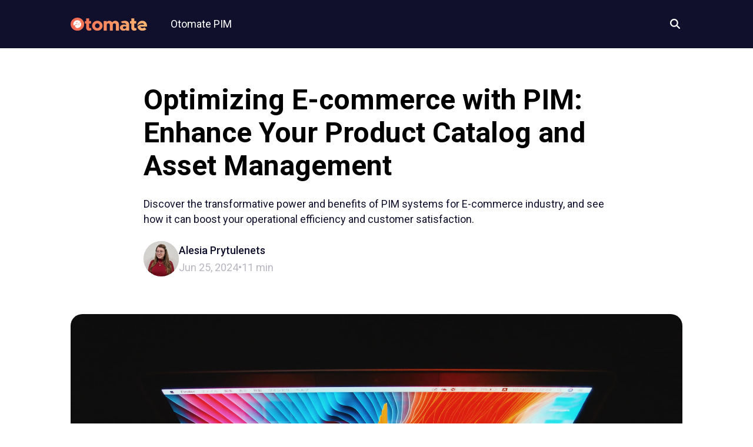

--- FILE ---
content_type: text/html; charset=utf-8
request_url: https://otomate.shop/blog/pim-ecommerce/
body_size: 13345
content:
<html lang=en>

  <head>
    <meta charset="UTF-8" />
    <meta name="viewport" content="width=device-width, initial-scale=1.0" />

    <link rel="stylesheet" href=/blog/assets/css/index.css?v=f0be820ad0 />
    <link rel="preconnect" href="https://fonts.googleapis.com" />
    <link rel="preconnect" href="https://fonts.gstatic.com" crossorigin />
    <link
      href="https://fonts.googleapis.com/css2?family=Roboto:wght@100;300;400;500;700;900&display=swap"
      rel="stylesheet"
    />

    <title>Otomate Blog</title>

      <!-- Google Tag Manager -->
      <script>(function(w,d,s,l,i){w[l]=w[l]||[];w[l].push({'gtm.start': new
        Date().getTime(),event:'gtm.js'});var f=d.getElementsByTagName(s)[0],
        j=d.createElement(s),dl=l!='dataLayer'?'&l='+l:'';j.async=true;j.src=
        'https://www.googletagmanager.com/gtm.js?id='+i+dl;f.parentNode.insertBefore(j,f);
        })(window,document,'script','dataLayer','GTM-KWH7CP5R');</script>
      <!-- End Google Tag Manager -->

    <meta name="description" content="Discover the transformative power and benefits of PIM systems for E-commerce industry, and see how it can boost your operational efficiency and customer satisfaction.">
    <link rel="icon" href="https://otomate.shop/blog/content/images/size/w256h256/format/png/2024/01/Group-236.svg" type="image/png">
    <link rel="canonical" href="https://otomate.shop/blog/pim-ecommerce/">
    <meta name="referrer" content="no-referrer-when-downgrade">
    
    <meta property="og:site_name" content="Otomate Blog">
    <meta property="og:type" content="article">
    <meta property="og:title" content="PIM for E-commerce: Enhance Your Product Catalog and Asset Management">
    <meta property="og:description" content="Discover the transformative power and benefits of PIM systems for E-commerce industry, and see how it can boost your operational efficiency and customer satisfaction.">
    <meta property="og:url" content="https://otomate.shop/blog/pim-ecommerce/">
    <meta property="og:image" content="https://images.unsplash.com/photo-1523688867149-edc3047db358?crop&#x3D;entropy&amp;cs&#x3D;tinysrgb&amp;fit&#x3D;max&amp;fm&#x3D;jpg&amp;ixid&#x3D;M3wxMTc3M3wwfDF8c2VhcmNofDI4fHxsYXB0b3AlMjBvcmFuZ2V8ZW58MHx8fHwxNzE4ODAxMzM1fDA&amp;ixlib&#x3D;rb-4.0.3&amp;q&#x3D;80&amp;w&#x3D;2000">
    <meta property="article:published_time" content="2024-06-25T16:12:34.000Z">
    <meta property="article:modified_time" content="2024-06-26T15:17:14.000Z">
    <meta property="article:publisher" content="https://www.facebook.com/otomate.shop/">
    <meta name="twitter:card" content="summary_large_image">
    <meta name="twitter:title" content="PIM for E-commerce: Enhance Your Product Catalog and Asset Management">
    <meta name="twitter:description" content="Discover the transformative power and benefits of PIM systems for E-commerce industry, and see how it can boost your operational efficiency and customer satisfaction.">
    <meta name="twitter:url" content="https://otomate.shop/blog/pim-ecommerce/">
    <meta name="twitter:image" content="https://images.unsplash.com/photo-1523688867149-edc3047db358?crop&#x3D;entropy&amp;cs&#x3D;tinysrgb&amp;fit&#x3D;max&amp;fm&#x3D;jpg&amp;ixid&#x3D;M3wxMTc3M3wwfDF8c2VhcmNofDI4fHxsYXB0b3AlMjBvcmFuZ2V8ZW58MHx8fHwxNzE4ODAxMzM1fDA&amp;ixlib&#x3D;rb-4.0.3&amp;q&#x3D;80&amp;w&#x3D;2000">
    <meta name="twitter:label1" content="Written by">
    <meta name="twitter:data1" content="Alesia Prytulenets">
    <meta name="twitter:site" content="@otomate_shop">
    <meta property="og:image:width" content="2000">
    <meta property="og:image:height" content="1500">
    
    <script type="application/ld+json">
{
    "@context": "https://schema.org",
    "@type": "Article",
    "publisher": {
        "@type": "Organization",
        "name": "Otomate Blog",
        "url": "https://otomate.shop/blog/",
        "logo": {
            "@type": "ImageObject",
            "url": "https://otomate.shop/blog/content/images/2024/01/otomate-logo.svg",
            "width": 130,
            "height": 23
        }
    },
    "author": {
        "@type": "Person",
        "name": "Alesia Prytulenets",
        "image": {
            "@type": "ImageObject",
            "url": "https://otomate.shop/blog/content/images/2024/02/20231208_160443--2-.jpg",
            "width": 1806,
            "height": 2167
        },
        "url": "https://otomate.shop/blog/author/alesia/",
        "sameAs": [
            "https://www.linkedin.com/in/alesia-prytulenets-7001ab189/"
        ]
    },
    "headline": "PIM for E-commerce: Enhance Your Product Catalog and Asset Management",
    "url": "https://otomate.shop/blog/pim-ecommerce/",
    "datePublished": "2024-06-25T16:12:34.000Z",
    "dateModified": "2024-06-26T15:17:14.000Z",
    "image": {
        "@type": "ImageObject",
        "url": "https://images.unsplash.com/photo-1523688867149-edc3047db358?crop=entropy&cs=tinysrgb&fit=max&fm=jpg&ixid=M3wxMTc3M3wwfDF8c2VhcmNofDI4fHxsYXB0b3AlMjBvcmFuZ2V8ZW58MHx8fHwxNzE4ODAxMzM1fDA&ixlib=rb-4.0.3&q=80&w=2000",
        "width": 2000,
        "height": 1500
    },
    "description": "Discover the transformative power and benefits of PIM systems for E-commerce industry, and see how it can boost your operational efficiency and customer satisfaction. ",
    "mainEntityOfPage": "https://otomate.shop/blog/pim-ecommerce/"
}
    </script>

    <meta name="generator" content="Ghost 5.73">
    <link rel="alternate" type="application/rss+xml" title="Otomate Blog" href="https://otomate.shop/blog/rss/">
    <script defer src="https://cdn.jsdelivr.net/ghost/portal@~2.36/umd/portal.min.js" data-i18n="false" data-ghost="https://otomate.shop/blog/" data-key="23c60fee58168ed964d5df2cd6" data-api="https://otomate.shop/blog/ghost/api/content/" crossorigin="anonymous"></script><style id="gh-members-styles">.gh-post-upgrade-cta-content,
.gh-post-upgrade-cta {
    display: flex;
    flex-direction: column;
    align-items: center;
    font-family: -apple-system, BlinkMacSystemFont, 'Segoe UI', Roboto, Oxygen, Ubuntu, Cantarell, 'Open Sans', 'Helvetica Neue', sans-serif;
    text-align: center;
    width: 100%;
    color: #ffffff;
    font-size: 16px;
}

.gh-post-upgrade-cta-content {
    border-radius: 8px;
    padding: 40px 4vw;
}

.gh-post-upgrade-cta h2 {
    color: #ffffff;
    font-size: 28px;
    letter-spacing: -0.2px;
    margin: 0;
    padding: 0;
}

.gh-post-upgrade-cta p {
    margin: 20px 0 0;
    padding: 0;
}

.gh-post-upgrade-cta small {
    font-size: 16px;
    letter-spacing: -0.2px;
}

.gh-post-upgrade-cta a {
    color: #ffffff;
    cursor: pointer;
    font-weight: 500;
    box-shadow: none;
    text-decoration: underline;
}

.gh-post-upgrade-cta a:hover {
    color: #ffffff;
    opacity: 0.8;
    box-shadow: none;
    text-decoration: underline;
}

.gh-post-upgrade-cta a.gh-btn {
    display: block;
    background: #ffffff;
    text-decoration: none;
    margin: 28px 0 0;
    padding: 8px 18px;
    border-radius: 4px;
    font-size: 16px;
    font-weight: 600;
}

.gh-post-upgrade-cta a.gh-btn:hover {
    opacity: 0.92;
}</style>
    <script defer src="https://cdn.jsdelivr.net/ghost/sodo-search@~1.1/umd/sodo-search.min.js" data-key="23c60fee58168ed964d5df2cd6" data-styles="https://cdn.jsdelivr.net/ghost/sodo-search@~1.1/umd/main.css" data-sodo-search="https://otomate.shop/blog/" crossorigin="anonymous"></script>
    
    <link href="https://otomate.shop/blog/webmentions/receive/" rel="webmention">
    <script defer src="/blog/public/cards.min.js?v=f0be820ad0"></script>
    <link rel="stylesheet" type="text/css" href="/blog/public/cards.min.css?v=f0be820ad0">
    <script defer src="/blog/public/member-attribution.min.js?v=f0be820ad0"></script><style>:root {--ghost-accent-color: #fea351;}</style>
  </head>

  <body>
      <!-- Google Tag Manager (noscript) -->
      <noscript><iframe
          src="https://www.googletagmanager.com/ns.html?id=GTM-KWH7CP5R"
          height="0"
          width="0"
          style="display:none;visibility:hidden"
        ></iframe></noscript>
      <!-- End Google Tag Manager (noscript) -->

    <header>
  <div class="inner-container">
    <div class="navigation">
      <a href="https://otomate.shop/blog">
        <img src=/blog/assets/icons/logo.svg?v=f0be820ad0 class="logo-lg" />
        <img src=/blog/assets/icons/logoS.svg?v=f0be820ad0 class="logo-sm" />
      </a>
      <a class="link" href=https://otomate.shop>Otomate PIM</a>
    </div>
    <div class="buttons-container">
      <div class="icon-button" data-ghost-search>
        <svg role="img">
          <use xlink:href="/blog/assets/icons/pageSprite.svg?v=f0be820ad0#search"></use>
        </svg>
      </div>
      <button class="contained-button subscribe-btn" type="button" data-action="subscribe">
        <svg role="img">
            <use xlink:href="/blog/assets/icons/pageSprite.svg?v=f0be820ad0#bell"></use>
        </svg>
        <span>Subscribe</span>
      </button>
    </div>
  </div>
</header>
      <div class="container">
    <div class="post">
        <div class="post-header">
          <h1 class="typography2">Optimizing E-commerce with PIM: Enhance Your Product Catalog and Asset Management</h1>
          <p>Discover the transformative power and benefits of PIM systems for E-commerce industry, and see how it can boost your operational efficiency and customer satisfaction.</p>
          <div class="author">
              <div class="author-img">
                  <picture>
                    <source
                      srcset="/blog/content/images/size/w200/2024/02/20231208_160443--2-.jpg 200w"
                      sizes="200px"
                      type="image/webp"
                    />
                    <img
                      srcset="/blog/content/images/size/w200/2024/02/20231208_160443--2-.jpg 200w"
                      sizes="200px"
                      src="/blog/content/images/size/w200/2024/02/20231208_160443--2-.jpg"
                      alt="Alesia Prytulenets's Picture"
                    />
                  </picture>
              </div>
            <div>
                <p>Alesia Prytulenets</p>
              <p class="post-meta">
                <time datetime="2024-06-25">
                  Jun 25, 2024
                </time>
                •
                <span>
                  11 min
                </span>
              </p>
            </div>
          </div>
        </div>
          <picture>
            <source
              srcset="https://images.unsplash.com/photo-1523688867149-edc3047db358?crop&#x3D;entropy&amp;cs&#x3D;tinysrgb&amp;fit&#x3D;max&amp;fm&#x3D;webp&amp;ixid&#x3D;M3wxMTc3M3wwfDF8c2VhcmNofDI4fHxsYXB0b3AlMjBvcmFuZ2V8ZW58MHx8fHwxNzE4ODAxMzM1fDA&amp;ixlib&#x3D;rb-4.0.3&amp;q&#x3D;80&amp;w&#x3D;500 300w,
                  https://images.unsplash.com/photo-1523688867149-edc3047db358?crop&#x3D;entropy&amp;cs&#x3D;tinysrgb&amp;fit&#x3D;max&amp;fm&#x3D;webp&amp;ixid&#x3D;M3wxMTc3M3wwfDF8c2VhcmNofDI4fHxsYXB0b3AlMjBvcmFuZ2V8ZW58MHx8fHwxNzE4ODAxMzM1fDA&amp;ixlib&#x3D;rb-4.0.3&amp;q&#x3D;80&amp;w&#x3D;800 500w,
                  https://images.unsplash.com/photo-1523688867149-edc3047db358?crop&#x3D;entropy&amp;cs&#x3D;tinysrgb&amp;fit&#x3D;max&amp;fm&#x3D;webp&amp;ixid&#x3D;M3wxMTc3M3wwfDF8c2VhcmNofDI4fHxsYXB0b3AlMjBvcmFuZ2V8ZW58MHx8fHwxNzE4ODAxMzM1fDA&amp;ixlib&#x3D;rb-4.0.3&amp;q&#x3D;80&amp;w&#x3D;1000 700w,
                  https://images.unsplash.com/photo-1523688867149-edc3047db358?crop&#x3D;entropy&amp;cs&#x3D;tinysrgb&amp;fit&#x3D;max&amp;fm&#x3D;webp&amp;ixid&#x3D;M3wxMTc3M3wwfDF8c2VhcmNofDI4fHxsYXB0b3AlMjBvcmFuZ2V8ZW58MHx8fHwxNzE4ODAxMzM1fDA&amp;ixlib&#x3D;rb-4.0.3&amp;q&#x3D;80&amp;w&#x3D;1500 900w,
                  https://images.unsplash.com/photo-1523688867149-edc3047db358?crop&#x3D;entropy&amp;cs&#x3D;tinysrgb&amp;fit&#x3D;max&amp;fm&#x3D;webp&amp;ixid&#x3D;M3wxMTc3M3wwfDF8c2VhcmNofDI4fHxsYXB0b3AlMjBvcmFuZ2V8ZW58MHx8fHwxNzE4ODAxMzM1fDA&amp;ixlib&#x3D;rb-4.0.3&amp;q&#x3D;80&amp;w&#x3D;2000 1100w"
              sizes="(max-width: 768px) 90vw, 1200px"
              type="image/webp"
            />
            <img
              srcset="https://images.unsplash.com/photo-1523688867149-edc3047db358?crop&#x3D;entropy&amp;cs&#x3D;tinysrgb&amp;fit&#x3D;max&amp;fm&#x3D;jpg&amp;ixid&#x3D;M3wxMTc3M3wwfDF8c2VhcmNofDI4fHxsYXB0b3AlMjBvcmFuZ2V8ZW58MHx8fHwxNzE4ODAxMzM1fDA&amp;ixlib&#x3D;rb-4.0.3&amp;q&#x3D;80&amp;w&#x3D;500 300w,
                  https://images.unsplash.com/photo-1523688867149-edc3047db358?crop&#x3D;entropy&amp;cs&#x3D;tinysrgb&amp;fit&#x3D;max&amp;fm&#x3D;jpg&amp;ixid&#x3D;M3wxMTc3M3wwfDF8c2VhcmNofDI4fHxsYXB0b3AlMjBvcmFuZ2V8ZW58MHx8fHwxNzE4ODAxMzM1fDA&amp;ixlib&#x3D;rb-4.0.3&amp;q&#x3D;80&amp;w&#x3D;800 500w,
                  https://images.unsplash.com/photo-1523688867149-edc3047db358?crop&#x3D;entropy&amp;cs&#x3D;tinysrgb&amp;fit&#x3D;max&amp;fm&#x3D;jpg&amp;ixid&#x3D;M3wxMTc3M3wwfDF8c2VhcmNofDI4fHxsYXB0b3AlMjBvcmFuZ2V8ZW58MHx8fHwxNzE4ODAxMzM1fDA&amp;ixlib&#x3D;rb-4.0.3&amp;q&#x3D;80&amp;w&#x3D;1000 700w,
                  https://images.unsplash.com/photo-1523688867149-edc3047db358?crop&#x3D;entropy&amp;cs&#x3D;tinysrgb&amp;fit&#x3D;max&amp;fm&#x3D;jpg&amp;ixid&#x3D;M3wxMTc3M3wwfDF8c2VhcmNofDI4fHxsYXB0b3AlMjBvcmFuZ2V8ZW58MHx8fHwxNzE4ODAxMzM1fDA&amp;ixlib&#x3D;rb-4.0.3&amp;q&#x3D;80&amp;w&#x3D;1500 900w,
                   https://images.unsplash.com/photo-1523688867149-edc3047db358?crop&#x3D;entropy&amp;cs&#x3D;tinysrgb&amp;fit&#x3D;max&amp;fm&#x3D;jpg&amp;ixid&#x3D;M3wxMTc3M3wwfDF8c2VhcmNofDI4fHxsYXB0b3AlMjBvcmFuZ2V8ZW58MHx8fHwxNzE4ODAxMzM1fDA&amp;ixlib&#x3D;rb-4.0.3&amp;q&#x3D;80&amp;w&#x3D;2000 1100w"
              sizes="(max-width: 768px) 90vw, 1200px"
              src="https://images.unsplash.com/photo-1523688867149-edc3047db358?crop&#x3D;entropy&amp;cs&#x3D;tinysrgb&amp;fit&#x3D;max&amp;fm&#x3D;jpg&amp;ixid&#x3D;M3wxMTc3M3wwfDF8c2VhcmNofDI4fHxsYXB0b3AlMjBvcmFuZ2V8ZW58MHx8fHwxNzE4ODAxMzM1fDA&amp;ixlib&#x3D;rb-4.0.3&amp;q&#x3D;80&amp;w&#x3D;2000"
              alt="Optimizing E-commerce with PIM: Enhance Your Product Catalog and Asset Management"
              class="post-img"
            />
          </picture>
      <div class="post-content">
        <p>In 2024, staying on top means managing your products efficiently. As your online store grows, so does the challenge of keeping your product information straight. That's where PIM shines: it makes sure that your product details are consistent and up-to-date, which means fewer mistakes and happier customers.&nbsp;</p><p>In our new article, find out how to focus on growing your business and coming up with new ideas, while having all operational tasks done seamlessly and with no effort thanks to a tailored PIM. Are you interested? Here we go!</p>
<!--kg-card-begin: html-->
<ul>
<li> <a href="#what-is-a-product-information-management-pim-system" style="color: #10102d; font-family: roboto; font-size: 18px;">What Is a Product Information Management (PIM) System?</a> </li>
<li> <a href="#pim-features-for-e-commerce" style="color: #10102d; font-family: roboto; font-size: 18px;">PIM Features for E-commerce</a> </li>
<li> <a href="#benefits-of-pim-for-e-commerce" style="color: #10102d; font-family: roboto; font-size: 18px;">Benefits of PIM for E-commerce</a> </li>
<li> <a href="#when-does-it-make-sense-to-implement-a-pim?" style="color: #10102d; font-family: roboto; font-size: 18px;">When Does it Make Sense to Implement a PIM?</a> </li>
<li> <a href="#what-is-the-difference-between-a-pim-and-a-crm" style="color: #10102d; font-family: roboto; font-size: 18px;">What Is the Difference Between a PIM and a CRM?</a> </li>
<li> <a href="#conclusion" style="color: #10102d; font-family: roboto; font-size: 18px;">Conclusion</a> </li>
</ul>
<!--kg-card-end: html-->
<h2 id="what-is-a-product-information-management-pim-system"><strong>What Is a Product Information Management (PIM) System?&nbsp;</strong></h2><div class="kg-card kg-callout-card kg-callout-card-yellow"><div class="kg-callout-emoji">💡</div><div class="kg-callout-text">A <a href="https://otomate.shop/blog/cloud-pim/" rel="noreferrer">Product Information Management</a> system is a specialized software designed to serve as a centralized repository for all product data within e-commerce operations.&nbsp;</div></div><p>As businesses increasingly rely on diverse sales channels, the need for uniform and accurate information becomes crucial. PIM software efficiently manages this data, helping you keep track of everything from prices to pictures, across all your selling platforms.</p><p>The core functionality of PIM systems lies in their superior data management capabilities. They allow businesses to collect, organize, and distribute product details - from descriptions and specifications to pricing and multimedia assets- across multiple sales channels and customer touchpoints. This centralized approach eliminates data silos and discrepancies, which are common in businesses managing vast arrays of products without a unified system.</p><figure class="kg-card kg-image-card kg-card-hascaption"><img src="https://otomate.shop/blog/content/images/2024/06/pic1.png" class="kg-image" alt loading="lazy" width="1600" height="900" srcset="https://otomate.shop/blog/content/images/size/w600/2024/06/pic1.png 600w, https://otomate.shop/blog/content/images/size/w1000/2024/06/pic1.png 1000w, https://otomate.shop/blog/content/images/2024/06/pic1.png 1600w" sizes="(min-width: 720px) 720px"><figcaption><span style="white-space: pre-wrap;">Otomate PIM helps to distribute product data across multiple sales channels </span></figcaption></figure><p>Integration capabilities are a standout feature of modern PIM systems. They seamlessly connect with other tools and platforms within the e-commerce ecosystem, such as ERP systems, marketing automation tools, and CRM software. This connectivity ensures that updates made in the PIM are instantly reflected across all systems, enhancing operational efficiency and data accuracy.</p><p>By supporting comprehensive product details and ensuring their accurate representation on all selling platforms, PIM software plays a pivotal role in the digital transformation of e-commerce businesses. This makes PIM an indispensable tool for companies looking to optimize their online presence and customer experience.</p><h2 id="pim-features-for-e-commerce"><strong>PIM Features for E-commerce</strong></h2><p>Product Information Management (PIM) systems are equipped with a range of features specifically designed to streamline e-commerce operations by simplifying the management of data. Here are some of the key <a href="https://otomate.shop/blog/top-14-pim-features/"><u>PIM features</u></a>:</p><ol><li><strong>Centralized Data Repository</strong>: At the heart of a PIM system is its ability to centralize information, creating a single source of truth. This feature ensures that all stakeholders - from marketing teams to supply chain partners - access consistent and accurate product details, minimizing errors across various sales channels;</li><li><strong>AI Integration</strong>: Advanced PIM systems incorporate artificial intelligence to enhance data quality and decision-making. AI can automatically categorize products, optimize search and filter functions, and even suggest attributes or tags based on product descriptions. This reduces manual entry and helps in maintaining high-quality, detailed item listings;</li><li><strong>Workflow Automation</strong>: Automation is a core feature of PIM systems that significantly reduces the time and effort required to manage item listings. For example, automation can be used to update product information across all platforms when changes are made in the system, ensure compliance with sales channel requirements, and streamline the onboarding process for new products;</li><li><strong>Customizable Workflows</strong>: PIM systems offer customizable workflows that can be tailored to the specific needs of a business. These workflows automate tasks like approval processes, updates, and publishing, ensuring that new or updated information is reviewed and distributed efficiently. Custom workflows help maintain control over how information moves within and outside the organization, adapting to various business rules and scenarios;</li><li><strong>Multichannel Support</strong>: A crucial feature for e-commerce PIMs, they are designed to support multichannel management. This means they can adapt product information to fit the specifications and nuances of different selling platforms, from online marketplaces to social media channels, ensuring seamless experiences everywhere;</li><li><strong>Digital Asset Management</strong>: Integrated directly within PIM systems, this feature manages all digital content associated with products—such as images, videos, and documents. It not only stores these assets but also tags and organizes them for easy retrieval and use, enhancing the marketing and sales processes.</li></ol><figure class="kg-card kg-image-card kg-card-hascaption"><img src="https://otomate.shop/blog/content/images/2024/06/PIM-Features-for-Ecommerce.jpg" class="kg-image" alt loading="lazy" width="1800" height="930" srcset="https://otomate.shop/blog/content/images/size/w600/2024/06/PIM-Features-for-Ecommerce.jpg 600w, https://otomate.shop/blog/content/images/size/w1000/2024/06/PIM-Features-for-Ecommerce.jpg 1000w, https://otomate.shop/blog/content/images/size/w1600/2024/06/PIM-Features-for-Ecommerce.jpg 1600w, https://otomate.shop/blog/content/images/2024/06/PIM-Features-for-Ecommerce.jpg 1800w" sizes="(min-width: 720px) 720px"><figcaption><span style="white-space: pre-wrap;">PIM Features for E-Commerce. Source: Otomate</span></figcaption></figure><h2 id="benefits-of-pim-for-e-commerce"><strong>Benefits of PIM for E-commerce</strong></h2><p>For e-commerce businesses, using a Product Information Management (PIM) system brings several key benefits:</p><h3 id="reduced-time-to-market"><strong>Reduced Time-to-market</strong></h3><p>A crucial advantage of using a PIM system is its capacity to minimize the time to market for new products. In competitive industries where speed is a critical success factor, deploying products swiftly during peak sales periods can greatly enhance a company's competitive edge. This is true across various sectors, whether it's fashion, food and beverage, or household appliances.</p><p>In the realm of e-commerce, a PIM solution facilitates the quick launch of new products. By centralizing all data in one location, you gain immediate access to essential information needed for any new product launch. The PIM platform acts as the core reference tool within your organization, enabling you to disseminate accurate information swiftly and consistently across all e-commerce channels.</p><p>The efficiency of pushing new products to market not only speeds up operations but also significantly boosts competitiveness, particularly during high-demand periods like Christmas or Black Friday. This rapid market response ultimately has a positive impact on your business’s revenue, ensuring that you meet consumer demand swiftly and effectively.</p><figure class="kg-card kg-image-card kg-card-hascaption"><img src="https://otomate.shop/blog/content/images/2024/06/51005-100761-apple-products-on-sale-2022-xl.jpg" class="kg-image" alt loading="lazy" width="1280" height="714" srcset="https://otomate.shop/blog/content/images/size/w600/2024/06/51005-100761-apple-products-on-sale-2022-xl.jpg 600w, https://otomate.shop/blog/content/images/size/w1000/2024/06/51005-100761-apple-products-on-sale-2022-xl.jpg 1000w, https://otomate.shop/blog/content/images/2024/06/51005-100761-apple-products-on-sale-2022-xl.jpg 1280w" sizes="(min-width: 720px) 720px"><figcaption><span style="white-space: pre-wrap;">Apple’s Black Friday 2022. Source: </span><a href="https://appleinsider.com/articles/22/10/24/this-weeks-best-early-black-friday-sales-on-apple-save-up-to-600?ref=otomate.shop" rel="noreferrer"><span style="white-space: pre-wrap;">AppleInsider</span></a></figcaption></figure><h3 id="better-organization-and-quality-of-data"><strong>Better Organization and Quality of Data</strong></h3><p>E-commerce brands must provide detailed and accurate information to build trust with their customers. Shoppers seek extensive information quickly and expect consistency across all sales channels.</p><p>A Product Information Management (PIM) solution is instrumental in maintaining high-quality, reliable data throughout your organization. Rather than dealing with fragmented data across various emails, systems, and files, a PIM system centralizes all product information in one location. This consolidation eliminates errors and prevents duplication of information, streamlining the processes of validation, enrichment, and distribution from a single platform.</p><p>Implementing a PIM enhances data accuracy and consistency, significantly improving the customer journey by optimizing their experience with your products. </p><div class="kg-card kg-callout-card kg-callout-card-yellow"><div class="kg-callout-emoji">💡</div><div class="kg-callout-text">This not only helps in retaining customers but also attracts new ones by ensuring they receive the best possible interaction with your product offerings.</div></div><h3 id="more-efficient-data-management"><strong>More Efficient Data Management</strong></h3><p>Eliminating the need to search for accurate product information saves significant time across all your teams - e-commerce, product development, R&amp;D, digital, marketing, and others - streamlining their daily operations.</p><p>By implementing workflows, tailored processes, and automation, data contributors can significantly reduce their workload. This efficiency allows each department to redirect its efforts toward higher-value activities.</p><p>For instance, the luxury crystal brand Lalique experienced a dramatic reduction in the time spent on product referencing, cutting down from 8 hours a day to just 2 hours a day after integrating a PIM solution.&nbsp;</p><figure class="kg-card kg-image-card kg-card-hascaption"><img src="https://otomate.shop/blog/content/images/2024/06/image--12-.png" class="kg-image" alt loading="lazy" width="1895" height="897" srcset="https://otomate.shop/blog/content/images/size/w600/2024/06/image--12-.png 600w, https://otomate.shop/blog/content/images/size/w1000/2024/06/image--12-.png 1000w, https://otomate.shop/blog/content/images/size/w1600/2024/06/image--12-.png 1600w, https://otomate.shop/blog/content/images/2024/06/image--12-.png 1895w" sizes="(min-width: 720px) 720px"><figcaption><span style="white-space: pre-wrap;">Lalique’s products at their homepage. Source: </span><a href="https://fr.lalique.com/en?ref=otomate.shop"><u><span class="underline" style="white-space: pre-wrap;">Lalique</span></u></a></figcaption></figure><h3 id="implementation-of-an-omnichannel-strategy-made-easy"><strong>Implementation of an Omnichannel Strategy Made Easy</strong></h3><p>Implementing an omnichannel strategy is a popular approach to scaling online sales for your brand. To effectively manage a wide array of distribution channels, however, deploying a product data management tool like a PIM system is often essential.</p><p>A PIM system facilitates a seamless omnichannel strategy, ensuring a consistent and cohesive customer experience across all channels. It grants you comprehensive control over your product information, allowing you to tailor what data is shown on each sales channel, market, or region based on strategic needs.</p><p>PIM solutions are equipped with various features specifically designed to support an omnichannel approach. These include dashboards and workflows that track the progress of each product as different team members contribute specific data or assets. </p><div class="kg-card kg-callout-card kg-callout-card-yellow"><div class="kg-callout-emoji">💡</div><div class="kg-callout-text">With a PIM, you can easily monitor which fields are pending completion for each channel and configure products to automatically go live once all necessary data has been entered.</div></div><h3 id="improved-conversions"><strong>Improved Conversions</strong></h3><p>Accurate information on your store is crucial for accelerating your customers' purchasing decisions. In contrast, discrepancies, insufficient, or incorrect information across different channels can hinder or even halt customer conversions.</p><p>By implementing a PIM system, e-commerce brands can effectively remove these barriers to conversion. This system ensures that customers receive accurate and current information, aiding them in making well-informed purchasing decisions quickly and with greater confidence. Not only does this improve your conversion rate, but it also helps to minimize returns due to customer dissatisfaction or misunderstandings about the product.</p><p>Moreover, a PIM system standardizes the online shopping experience across all your channels. This uniformity ensures that whether customers are browsing your website, exploring a marketplace, or buying through a wholesaler, they encounter consistent item details and a seamless customer experience.</p><div class="kg-card kg-callout-card kg-callout-card-yellow"><div class="kg-callout-emoji">💡</div><div class="kg-callout-text">In essence, a PIM system streamlines operations, supports business growth, and enhances customer satisfaction, making it an indispensable tool for any e-commerce business aiming to thrive in today's competitive market.</div></div><h2 id="when-does-it-make-sense-to-implement-a-pim"><strong>When Does it Make Sense to Implement a PIM?</strong></h2><p>As you begin exploring e-commerce PIM systems, it’s crucial to evaluate various factors that will influence your choice:</p><ul><li><strong>Product Volume and Complexity:</strong> Consider the number of items you handle and the intricacy of their information, including technical specifications. This will help determine the robustness needed in a PIM system;</li><li><strong>Product Development Roadmap:</strong> Reflect on your plans for new product introductions or developments. A flexible PIM system can accommodate future expansions and changes more effectively;</li><li><strong>Information Enhancement Goals:</strong> Think about the improvements you aim to achieve with your product information. This may include enriching descriptions with multimedia elements or more emotionally engaging copy to better connect with customers;</li><li><strong>Time Constraints:</strong> Assess any time limitations that might impact your ability to devote full attention to the PIM implementation process. A system that is quicker to deploy and easier to integrate may be more suitable if time is scarce;</li><li><strong>Current and Future Sales Channels:</strong> Evaluate not only the channels on which you currently sell but also those you plan to expand to as you scale your operations. Your PIM should seamlessly integrate with these channels to ensure consistent information across all platforms;</li><li><strong>Business Growth:</strong> Consider the current growth rate of your business and expected future growth. A scalable PIM system that can grow with your business will be essential to support expanding operational needs.</li></ul><p>The adoption of PIM software becomes crucial in several scenarios within the e-commerce niche, especially as businesses grow and their operations become more complex. Here are key situations where implementing an e-commerce PIM system is particularly beneficial:</p><p><strong>1. Scaling Product Offerings</strong></p><p>As e-commerce businesses expand their product lines, managing the sheer volume of product information can become overwhelming. A PIM system is invaluable in these scenarios, providing a central repository where all data is managed. This is especially critical when the assortment includes variations in sizes, colors, and other attributes, making data management without a centralized system error-prone and inefficient.</p><p><strong>2. Adopting Multichannel Strategies</strong></p><p>For e-commerce businesses looking to sell across multiple platforms - such as their own website, marketplaces like Amazon and eBay, and social media channels - a PIM system is essential. Each channel may have different requirements for product information and presentation. A PIM system simplifies the process of customizing product details to meet these varied requirements, ensuring consistency and accuracy across all channels. This not only boosts operational efficiency but also enhances customer experience by providing consistent information everywhere.</p><p><strong>3. International Expansion</strong></p><p>As businesses grow and tap into international markets, they encounter the challenge of adapting their product information to different languages, currencies, and cultural nuances. A PIM system can manage this complexity by supporting localized information and ensuring that product details are appropriate and optimized for each market.</p><p><strong>4. Enhancing Customer Experience</strong></p><p>In the competitive world of e-commerce, customer experience is paramount. A PIM system helps ensure that customers receive accurate and detailed item information, which is crucial for making informed purchasing decisions. By efficiently managing data, a PIM system supports high-quality, enriched content that can drive better customer engagement and satisfaction.</p><p><strong>5. Managing Seasonal and Promotional Changes</strong></p><p>E-commerce businesses often need to update their offerings rapidly in response to seasonal trends or promotional campaigns. A PIM system enables quick and efficient updates to product information, prices, and promotions, ensuring that these changes are reflected accurately across all sales channels without significant delays.</p><figure class="kg-card kg-image-card kg-card-hascaption"><img src="https://otomate.shop/blog/content/images/2024/06/When-Does-it-Make-Sense-to-Implement-a-PIM_.jpg" class="kg-image" alt loading="lazy" width="2000" height="1033" srcset="https://otomate.shop/blog/content/images/size/w600/2024/06/When-Does-it-Make-Sense-to-Implement-a-PIM_.jpg 600w, https://otomate.shop/blog/content/images/size/w1000/2024/06/When-Does-it-Make-Sense-to-Implement-a-PIM_.jpg 1000w, https://otomate.shop/blog/content/images/size/w1600/2024/06/When-Does-it-Make-Sense-to-Implement-a-PIM_.jpg 1600w, https://otomate.shop/blog/content/images/2024/06/When-Does-it-Make-Sense-to-Implement-a-PIM_.jpg 2400w" sizes="(min-width: 720px) 720px"><figcaption><span style="white-space: pre-wrap;">When does it make sense to implement a PIM? Source: Otomat</span></figcaption></figure><p>In each of these scenarios, a PIM system not only supports the operational needs of growing e-commerce businesses but also helps maintain a competitive edge by ensuring that information management is a strategic asset rather than a logistical challenge.</p><h2 id="what-is-the-difference-between-a-pim-and-a-crm"><strong>What Is the Difference Between a PIM and a CRM?</strong></h2><p>Product Information Management (PIM) and Customer Relationship Management (CRM) systems serve distinct but complementary roles within a business environment, primarily differentiated by the type of data they manage and their primary objectives.</p><p>A PIM system is designed to handle all aspects of data management. It acts as a centralized repository for storing, organizing, and managing product-related information such as descriptions, specifications, pricing, and multimedia assets. The main goal of a PIM system is to ensure that accurate and consistent information is disseminated across multiple sales channels and platforms. It enhances operational efficiencies by simplifying the management of extensive item catalogs, especially beneficial for businesses that operate on a multichannel or international scale.</p><p>On the other hand, a CRM system focuses on managing customer-related data. It tracks customer interactions, sales processes, and marketing campaigns to foster better customer relationships and improve sales outcomes. The CRM system compiles data from various customer touchpoints to create comprehensive profiles that help businesses understand customer needs, manage leads, and personalize marketing efforts.</p><p>Let’s now see how a PIM and a CRM are compared in the table below:</p>
<!--kg-card-begin: html-->
<table style="border:none;border-collapse:collapse;"><colgroup><col width="180"><col width="308"><col width="327"></colgroup><tbody><tr style="height:27pt"><td style="border-left:solid #999999 1pt;border-right:solid #999999 1pt;border-bottom:solid #999999 1pt;border-top:solid #999999 1pt;vertical-align:top;background-color:#fdb364;padding:5pt 5pt 5pt 5pt;overflow:hidden;overflow-wrap:break-word;"><p dir="ltr" style="line-height:1.2;text-align: center;margin-top:0pt;margin-bottom:0pt;"><span style="font-size:13.999999999999998pt;font-family:Roboto,sans-serif;color:#000000;background-color:transparent;font-weight:700;font-style:normal;font-variant:normal;text-decoration:none;vertical-align:baseline;white-space:pre;white-space:pre-wrap;">Parameter</span></p></td><td style="border-left:solid #999999 1pt;border-right:solid #999999 1pt;border-bottom:solid #999999 1pt;border-top:solid #999999 1pt;vertical-align:top;background-color:#fdb364;padding:5pt 5pt 5pt 5pt;overflow:hidden;overflow-wrap:break-word;"><p dir="ltr" style="line-height:1.2;text-align: center;margin-top:0pt;margin-bottom:0pt;"><span style="font-size:13.999999999999998pt;font-family:Roboto,sans-serif;color:#000000;background-color:transparent;font-weight:700;font-style:normal;font-variant:normal;text-decoration:none;vertical-align:baseline;white-space:pre;white-space:pre-wrap;">PCM System</span></p></td><td style="border-left:solid #999999 1pt;border-right:solid #999999 1pt;border-bottom:solid #999999 1pt;border-top:solid #999999 1pt;vertical-align:top;background-color:#fdb364;padding:5pt 5pt 5pt 5pt;overflow:hidden;overflow-wrap:break-word;"><p dir="ltr" style="line-height:1.2;text-align: center;margin-top:0pt;margin-bottom:0pt;"><span style="font-size:13.999999999999998pt;font-family:Roboto,sans-serif;color:#000000;background-color:transparent;font-weight:700;font-style:normal;font-variant:normal;text-decoration:none;vertical-align:baseline;white-space:pre;white-space:pre-wrap;">PIM System</span></p></td></tr><tr style="height:0pt"><td style="border-left:solid #cccccc 1pt;border-right:solid #cccccc 1pt;border-bottom:solid #cccccc 1pt;border-top:solid #999999 1pt;vertical-align:middle;background-color:#fce5cd;padding:4.968pt 4.968pt 4.968pt 4.968pt;overflow:hidden;overflow-wrap:break-word;"><p dir="ltr" style="line-height:1.38;text-align: center;margin-top:0pt;margin-bottom:0pt;"><span style="font-size:13.999999999999998pt;font-family:Roboto,sans-serif;color:#434343;background-color:transparent;font-weight:400;font-style:normal;font-variant:normal;text-decoration:none;vertical-align:baseline;white-space:pre;white-space:pre-wrap;">Data Focus and Management</span></p></td><td style="border-left:solid #cccccc 1pt;border-right:solid #d9d9d9 1pt;border-bottom:solid #d9d9d9 1pt;border-top:solid #999999 1pt;vertical-align:middle;background-color:#f3f3f3;padding:4.968pt 4.968pt 4.968pt 4.968pt;overflow:hidden;overflow-wrap:break-word;"><p dir="ltr" style="line-height:1.38;margin-left: 9pt;margin-top:0pt;margin-bottom:0pt;"><span style="font-size:13.999999999999998pt;font-family:Roboto,sans-serif;color:#000000;background-color:#efefef;font-weight:400;font-style:normal;font-variant:normal;text-decoration:none;vertical-align:baseline;white-space:pre;white-space:pre-wrap;">Concentrate on managing customer-related data: track customer interactions, sales processes, and marketing campaigns. The data managed by CRM systems includes customer contact information, purchasing history, feedback, and behaviors across various touchpoints.</span></p></td><td style="border-left:solid #d9d9d9 1pt;border-right:solid #d9d9d9 1pt;border-bottom:solid #d9d9d9 1pt;border-top:solid #999999 1pt;vertical-align:middle;background-color:#f3f3f3;padding:4.968pt 4.968pt 4.968pt 4.968pt;overflow:hidden;overflow-wrap:break-word;"><p dir="ltr" style="line-height:1.38;margin-top:0pt;margin-bottom:0pt;"><span style="font-size:13.999999999999998pt;font-family:Roboto,sans-serif;color:#000000;background-color:#efefef;font-weight:400;font-style:normal;font-variant:normal;text-decoration:none;vertical-align:baseline;white-space:pre;white-space:pre-wrap;">Serve as a centralized repository for storing, organizing, and managing product-related information, including descriptions, specifications, pricing, and multimedia assets. The focus is on product data integrity and coherence across multiple sales channels.</span></p></td></tr><tr style="height:0pt"><td style="border-left:solid #cccccc 1pt;border-right:solid #cccccc 1pt;border-bottom:solid #cccccc 1pt;border-top:solid #cccccc 1pt;vertical-align:middle;background-color:#fce5cd;padding:4.968pt 4.968pt 4.968pt 4.968pt;overflow:hidden;overflow-wrap:break-word;"><p dir="ltr" style="line-height:1.38;text-align: center;margin-top:0pt;margin-bottom:0pt;"><span style="font-size:13.999999999999998pt;font-family:Roboto,sans-serif;color:#434343;background-color:transparent;font-weight:400;font-style:normal;font-variant:normal;text-decoration:none;vertical-align:baseline;white-space:pre;white-space:pre-wrap;">Primary Objectives</span></p></td><td style="border-left:solid #cccccc 1pt;border-right:solid #d9d9d9 1pt;border-bottom:solid #d9d9d9 1pt;border-top:solid #d9d9d9 1pt;vertical-align:middle;background-color:#f3f3f3;padding:4.968pt 4.968pt 4.968pt 4.968pt;overflow:hidden;overflow-wrap:break-word;"><p dir="ltr" style="line-height:1.38;margin-left: 9pt;margin-top:0pt;margin-bottom:0pt;"><span style="font-size:13.999999999999998pt;font-family:Roboto,sans-serif;color:#000000;background-color:#efefef;font-weight:400;font-style:normal;font-variant:normal;text-decoration:none;vertical-align:baseline;white-space:pre;white-space:pre-wrap;">The goal is to enhance customer satisfaction and loyalty, which in turn drives sales growth. </span></p></td><td style="border-left:solid #d9d9d9 1pt;border-right:solid #d9d9d9 1pt;border-bottom:solid #d9d9d9 1pt;border-top:solid #d9d9d9 1pt;vertical-align:middle;background-color:#f3f3f3;padding:4.968pt 4.968pt 4.968pt 4.968pt;overflow:hidden;overflow-wrap:break-word;"><p dir="ltr" style="line-height:1.38;margin-left: 9pt;margin-top:0pt;margin-bottom:0pt;"><span style="font-size:13.999999999999998pt;font-family:Roboto,sans-serif;color:#000000;background-color:#efefef;font-weight:400;font-style:normal;font-variant:normal;text-decoration:none;vertical-align:baseline;white-space:pre;white-space:pre-wrap;">The aim is to enhance operational efficiencies and ensure that all data is up-to-date and uniform wherever it appears.</span></p></td></tr><tr style="height:0pt"><td style="border-left:solid #cccccc 1pt;border-right:solid #cccccc 1pt;border-bottom:solid #cccccc 1pt;border-top:solid #cccccc 1pt;vertical-align:middle;background-color:#fce5cd;padding:4.968pt 4.968pt 4.968pt 4.968pt;overflow:hidden;overflow-wrap:break-word;"><p dir="ltr" style="line-height:1.38;text-align: center;margin-top:0pt;margin-bottom:0pt;"><span style="font-size:13.999999999999998pt;font-family:Roboto,sans-serif;color:#434343;background-color:transparent;font-weight:400;font-style:normal;font-variant:normal;text-decoration:none;vertical-align:baseline;white-space:pre;white-space:pre-wrap;">Business Impact</span></p></td><td style="border-left:solid #cccccc 1pt;border-right:solid #d9d9d9 1pt;border-bottom:solid #d9d9d9 1pt;border-top:solid #d9d9d9 1pt;vertical-align:middle;background-color:#f3f3f3;padding:4.968pt 4.968pt 4.968pt 4.968pt;overflow:hidden;overflow-wrap:break-word;"><p dir="ltr" style="line-height:1.38;margin-left: 9pt;margin-top:0pt;margin-bottom:0pt;"><span style="font-size:13.999999999999998pt;font-family:Roboto,sans-serif;color:#000000;background-color:#efefef;font-weight:400;font-style:normal;font-variant:normal;text-decoration:none;vertical-align:baseline;white-space:pre;white-space:pre-wrap;">CRM systems impact the front end of business operations by enhancing the customer experience. They play a crucial role in direct customer engagement, sales conversion, and tailoring marketing campaigns to meet the nuanced needs of the customer base.</span></p></td><td style="border-left:solid #d9d9d9 1pt;border-right:solid #d9d9d9 1pt;border-bottom:solid #d9d9d9 1pt;border-top:solid #d9d9d9 1pt;vertical-align:middle;background-color:#f3f3f3;padding:4.968pt 4.968pt 4.968pt 4.968pt;overflow:hidden;overflow-wrap:break-word;"><p dir="ltr" style="line-height:1.38;margin-left: 9pt;margin-top:0pt;margin-bottom:0pt;"><span style="font-size:13.999999999999998pt;font-family:Roboto,sans-serif;color:#000000;background-color:#efefef;font-weight:400;font-style:normal;font-variant:normal;text-decoration:none;vertical-align:baseline;white-space:pre;white-space:pre-wrap;">By simplifying the management and distribution of product information, PIM systems directly impact the backend operations of a business, making it easier to scale, enter new markets, and maintain brand consistency across borders and channels.</span></p></td></tr></tbody></table>
<!--kg-card-end: html-->
<p>In essence, while PIM systems optimize how product information is handled and presented in the marketplace, CRM systems optimize interactions and relationships with customers, aiming to enhance customer satisfaction and drive sales growth.</p><h2 id="conclusion"><strong>Conclusion</strong></h2><p>Driving the line, implementing a Product Information Management (PIM) system offers significant strategic advantages for e-commerce businesses. By centralizing product data, PIM systems enhance accuracy, consistency, and efficiency across multiple sales channels, which is crucial for businesses managing large catalogs or operating internationally.&nbsp;</p><p>The integration capabilities of PIM systems, such as with platforms like <a href="https://otomate.shop/?ref=otomate.shop"><u>Otomate</u></a>, streamline e-commerce operations further, enabling seamless updates and synchronization of product information. This ensures that businesses can keep up with market demands, optimize customer experience, and maintain a competitive edge in the rapidly evolving digital commerce landscape.</p><figure class="kg-card kg-image-card kg-card-hascaption"><img src="https://otomate.shop/blog/content/images/2024/06/pic-3.png" class="kg-image" alt loading="lazy" width="1600" height="900" srcset="https://otomate.shop/blog/content/images/size/w600/2024/06/pic-3.png 600w, https://otomate.shop/blog/content/images/size/w1000/2024/06/pic-3.png 1000w, https://otomate.shop/blog/content/images/2024/06/pic-3.png 1600w" sizes="(min-width: 720px) 720px"><figcaption><span style="white-space: pre-wrap;">Otomate offers seamless integration with the top e-commerce platforms</span></figcaption></figure><p>If you want to test how a PIM system works, don’t hesitate to <a href="https://app.otomate.shop/auth/login?ref=otomate.shop"><u>try Otomate right now</u></a>. Also, please remember that Otomate specialists are here to help you out, so if you have any questions related to PIM implementation and service, feel free to contact us, and we will help your business thrive.&nbsp;</p>
      </div>
      <div class="form-container">
        <h2 class="typography3">Sign up for more like this.</h2>
        <form class="subscription-form" data-members-form="subscribe">
  <div class="floating-container">
    <input
      class="floating-input"
      type="email"
      name="email"
      placeholder=" "
      id="user-email"
      autocomplete="email"
      data-members-email
    />
    <p class="text-helper"></p>
    <label for="user-email" class="floating-label">Email</label>
  </div>
  <button type="button" class="contained-button" data-action='submit'>Subscribe</button>
</form>
      </div>
          <div class="read-more">
              <div class="post-card">
    <a href="/blog/pim-vs-dam/" class="image-link">
      <picture>
        <source
          srcset="/blog/content/images/size/w500/format/webp/2024/11/pmv-chamara-MEsWk-dZzlI-unsplash.jpg 500w,
                  /blog/content/images/size/w800/format/webp/2024/11/pmv-chamara-MEsWk-dZzlI-unsplash.jpg 600w,
                  /blog/content/images/size/w1000/format/webp/2024/11/pmv-chamara-MEsWk-dZzlI-unsplash.jpg 800w,
                  /blog/content/images/size/w1500/format/webp/2024/11/pmv-chamara-MEsWk-dZzlI-unsplash.jpg 900w"
          sizes="(max-width: 575px) 90vw, (max-width: 768px) 50vw, 300px"
          type="image/webp"
        />
        <img
          srcset="/blog/content/images/size/w500/2024/11/pmv-chamara-MEsWk-dZzlI-unsplash.jpg 500w,
                  /blog/content/images/size/w800/2024/11/pmv-chamara-MEsWk-dZzlI-unsplash.jpg 600w,
                  /blog/content/images/size/w1000/2024/11/pmv-chamara-MEsWk-dZzlI-unsplash.jpg 800w,
                  /blog/content/images/size/w1500/2024/11/pmv-chamara-MEsWk-dZzlI-unsplash.jpg 900w"
          sizes="(max-width: 575px) 90vw, (max-width: 768px) 50vw, 300px"
          src="/blog/content/images/size/w1500/2024/11/pmv-chamara-MEsWk-dZzlI-unsplash.jpg"
          alt="PIM vs DAM: The Ultimate Showdown in Digital Asset Management"
          class="post-card-image"
        />
      </picture>
    </a>
  <div>
    <a href="/blog/pim-vs-dam/">
      <p class="typography3">PIM vs DAM: The Ultimate Showdown in Digital Asset Management</p>
      <p class="description">This guide explores the distinctions and synergies between PIM and DAM, highlighting their key features, benefits, and the advantages of integrating both systems.</p>
    </a>
    <p class="post-meta">
      <time datetime="2024-11-11">
        Nov 11, 2024
      </time>
      •
      <span>11 min</span>
    </p>
  </div>
</div>
              <div class="post-card">
    <a href="/blog/top-14-pim-features/" class="image-link">
      <picture>
        <source
          srcset="/blog/content/images/size/w500/format/webp/2024/04/daniel-salgado-CGFf2yCswx0-unsplash.jpg 500w,
                  /blog/content/images/size/w800/format/webp/2024/04/daniel-salgado-CGFf2yCswx0-unsplash.jpg 600w,
                  /blog/content/images/size/w1000/format/webp/2024/04/daniel-salgado-CGFf2yCswx0-unsplash.jpg 800w,
                  /blog/content/images/size/w1500/format/webp/2024/04/daniel-salgado-CGFf2yCswx0-unsplash.jpg 900w"
          sizes="(max-width: 575px) 90vw, (max-width: 768px) 50vw, 300px"
          type="image/webp"
        />
        <img
          srcset="/blog/content/images/size/w500/2024/04/daniel-salgado-CGFf2yCswx0-unsplash.jpg 500w,
                  /blog/content/images/size/w800/2024/04/daniel-salgado-CGFf2yCswx0-unsplash.jpg 600w,
                  /blog/content/images/size/w1000/2024/04/daniel-salgado-CGFf2yCswx0-unsplash.jpg 800w,
                  /blog/content/images/size/w1500/2024/04/daniel-salgado-CGFf2yCswx0-unsplash.jpg 900w"
          sizes="(max-width: 575px) 90vw, (max-width: 768px) 50vw, 300px"
          src="/blog/content/images/size/w1500/2024/04/daniel-salgado-CGFf2yCswx0-unsplash.jpg"
          alt="Top 14 PIM Features"
          class="post-card-image"
        />
      </picture>
    </a>
  <div>
    <a href="/blog/top-14-pim-features/">
      <p class="typography3">Top 14 PIM Features</p>
      <p class="description">Discover the top 14 PIM features that revolutionize how businesses organize, manage, and optimize their product information for improved efficiency and market reach.</p>
    </a>
    <p class="post-meta">
      <time datetime="2024-04-08">
        Apr 08, 2024
      </time>
      •
      <span>9 min</span>
    </p>
  </div>
</div>
              <div class="post-card">
    <a href="/blog/pim-vs-cms/" class="image-link">
      <picture>
        <source
          srcset="/blog/content/images/size/w500/format/webp/2024/03/blog4--1-.png 500w,
                  /blog/content/images/size/w800/format/webp/2024/03/blog4--1-.png 600w,
                  /blog/content/images/size/w1000/format/webp/2024/03/blog4--1-.png 800w,
                  /blog/content/images/size/w1500/format/webp/2024/03/blog4--1-.png 900w"
          sizes="(max-width: 575px) 90vw, (max-width: 768px) 50vw, 300px"
          type="image/webp"
        />
        <img
          srcset="/blog/content/images/size/w500/2024/03/blog4--1-.png 500w,
                  /blog/content/images/size/w800/2024/03/blog4--1-.png 600w,
                  /blog/content/images/size/w1000/2024/03/blog4--1-.png 800w,
                  /blog/content/images/size/w1500/2024/03/blog4--1-.png 900w"
          sizes="(max-width: 575px) 90vw, (max-width: 768px) 50vw, 300px"
          src="/blog/content/images/size/w1500/2024/03/blog4--1-.png"
          alt="PIM vs. CMS: Navigating the Content Management Intricacies"
          class="post-card-image"
        />
      </picture>
    </a>
  <div>
    <a href="/blog/pim-vs-cms/">
      <p class="typography3">PIM vs. CMS: Navigating the Content Management Intricacies</p>
      <p class="description">Let’s demystify PIM and CMS, exploring their distinct features and use cases. Understanding the strengths and limitations of each system is essential in determining which solution can best streamline your digital content and product information workflows.</p>
    </a>
    <p class="post-meta">
      <time datetime="2024-03-07">
        Mar 07, 2024
      </time>
      •
      <span>7 min</span>
    </p>
  </div>
</div>
          </div>
    </div>
  </div>


    <div class="form-popup-bg">
  <div class="loader"></div>
  <div class="popup result-popup">
    <div class="close-popup" data-action="close">
      <svg role="img">
        <use xlink:href="/blog/assets/icons/pageSprite.svg?v=f0be820ad0#close"></use>
      </svg>
    </div>
    <div class="img-container">
      <img
        class="email-img"
        src="/blog/assets/images/subscribe.webp?v=f0be820ad0"
        alt="Email"
      />
      <img class="error-img" src="/blog/assets/icons/error.svg?v=f0be820ad0" alt="Error" />
    </div>
    <div class="success-message">
      <p class="content">Congratulations! You are now part of our blog community. Expect exciting articles and news in your email. Thanks for subscribing!</p>
      <button type="button" class="outlined-button" data-action="close">
        Great
      </button>
    </div>
    <div class="error-message">
      <p class="title">Ooops!</p>
      <p class="content">Sorry, there was a problem. Please try again.</p>
      <button type="button" class="contained-button" data-action="close">
        Try again
      </button>
    </div>
  </div>

  <div class="popup subscription-popup">
    <div class="close-popup" data-action="close">
      <svg role="img">
        <use xlink:href="/blog/assets/icons/pageSprite.svg?v=f0be820ad0#close"></use>
      </svg>
    </div>
    <img src=/blog/assets/icons/logo.svg?v=f0be820ad0 width="218" height="38" />
    <div>
      <p class="title">Subscribe to Otomate Blog</p>
      <p class="content">Receive our newsletters and stay updated on product information management, eСommerce trends, and more.</p>
    </div>
    <form class="subscription-form" data-members-form="subscribe">
  <div class="floating-container">
    <input
      class="floating-input"
      type="email"
      name="email"
      placeholder=" "
      id="user-email"
      autocomplete="email"
      data-members-email
    />
    <p class="text-helper"></p>
    <label for="user-email" class="floating-label">Email</label>
  </div>
  <button type="button" class="contained-button" data-action='submit'>Subscribe</button>
</form>
  </div>
</div>
    <footer>
  <div class="footer-container">
    <a href="https://otomate.shop/blog" class="logo">
      <img src=/blog/assets/icons/logo.svg?v=f0be820ad0 />
    </a>
    <div class="links-container">
      <a
        href="https://help.otomate.shop"
        target="_blank"
        rel="noopener noreferrer"
        class="link underline"
      >
        Help center
      </a>
      <div>
        <a
          class="link underline"
          href="https://otomate.shop/documents/#privacy-policy"
          target="_blank"
          rel="noopener noreferrer"
        >
          Privacy Policy
        </a>
        &
        <a
          class="link underline"
          href="https://otomate.shop/documents/#terms-and-conditions"
          target="_blank"
          rel="noopener noreferrer"
        >
          Terms and Conditions
        </a>
      </div>
      <p class="copyright">
        Copiright ©
        2026
        Otomate, Inc.
      </p>
    </div>
    <div class="socials">
            <a
      href="https://www.linkedin.com/company/otomate-shop/"
      target="_blank"
      rel="noopener noreferrer"
      class="icon-button"
    >
      <svg role="img">
        <use xlink:href="/blog/assets/icons/pageSprite.svg?v=f0be820ad0#linkedin"></use>
      </svg>
    </a>
    <a
      href="https://www.facebook.com/otomate.shop/"
      target="_blank"
      rel="noopener noreferrer"
      class="icon-button"
    >
      <svg role="img">
        <use xlink:href="/blog/assets/icons/pageSprite.svg?v=f0be820ad0#facebook"></use>
      </svg>
    </a>
    <a
      href="https://twitter.com/otomate_shop"
      target="_blank"
      rel="noopener noreferrer"
      class="icon-button"
    >
      <svg role="img">
        <use xlink:href="/blog/assets/icons/pageSprite.svg?v=f0be820ad0#twitter"></use>
      </svg>
    </a>

    </div>
    <div class="contacts">
      <p>Contact us</p>
      <a class="link email" href="/cdn-cgi/l/email-protection#a5d6d0d5d5cad7d1e5cad1cac8c4d1c08bd6cdcad5">
        <span class="__cf_email__" data-cfemail="9deee8ededf2efe9ddf2e9f2f0fce9f8b3eef5f2ed">[email&#160;protected]</span>
      </a>
    </div>
  </div>
</footer>

    
  <script data-cfasync="false" src="/cdn-cgi/scripts/5c5dd728/cloudflare-static/email-decode.min.js"></script><script defer src="https://static.cloudflareinsights.com/beacon.min.js/vcd15cbe7772f49c399c6a5babf22c1241717689176015" integrity="sha512-ZpsOmlRQV6y907TI0dKBHq9Md29nnaEIPlkf84rnaERnq6zvWvPUqr2ft8M1aS28oN72PdrCzSjY4U6VaAw1EQ==" data-cf-beacon='{"version":"2024.11.0","token":"807351cca7d04028af7ed9f4f888f95c","r":1,"server_timing":{"name":{"cfCacheStatus":true,"cfEdge":true,"cfExtPri":true,"cfL4":true,"cfOrigin":true,"cfSpeedBrain":true},"location_startswith":null}}' crossorigin="anonymous"></script>
</body>

  <script src="/blog/assets/build/bundle.js?v=f0be820ad0"></script>

</html>


--- FILE ---
content_type: text/css; charset=UTF-8
request_url: https://otomate.shop/blog/assets/css/index.css?v=f0be820ad0
body_size: -339
content:
@import "main.css";
@import "header.css";
@import "footer.css";
@import "post-card.css";
@import "index-page.css";
@import "pagination.css";
@import "form.css";
@import "post.css";
@import "popup.css";


--- FILE ---
content_type: text/css; charset=UTF-8
request_url: https://otomate.shop/blog/assets/css/main.css
body_size: 456
content:
:root {
  --mainColor: #fea351;
  --whiteColor: #ffffff;
  --greyColor: #d9d9d9;
  --textPrimaryColor: #10102d;
  --textSecondaryColor: #425c74;
  --inputDefault: #bbc9df;
  --action: #ffb472;
  --error: #da4848;
  --paginationHover: #f1f5f9;
  --disabled: #bbc9df;
  --buttonActiveBg: #f38d32;
  --buttonBoxShadow: 0px 0px 15px #f16152;
}

* {
  margin: 0;
}

html {
  height: 100%;
}

body {
  display: flex;
  flex-direction: column;
  height: 100%;
  font-family: Roboto, sans-serif;
}

a {
  text-decoration: none;
  width: fit-content;
}

h1,
.typography1,
.typography2,
.typography3 {
  font-style: normal;
  font-weight: 700;
}

h1 {
  font-size: 56px;
  line-height: 42px;
}

@media (max-width: 768px) {
  h1 {
    font-size: 48px;
  }
}

@media (max-width: 575px) {
  h1 {
    font-size: 36px;
  }
}

.typography2 {
  font-size: 48px;
  line-height: 56px;
}

@media (max-width: 575px) {
  .typography2 {
    font-size: 36px;
    line-height: normal;
  }
}

.typography3 {
  font-size: 36px;
  line-height: 42px;
}

p {
  font-size: 18px;
  font-style: normal;
  font-weight: 400;
  line-height: 26px;
  color: var(--textPrimaryColor);
}

button {
  display: flex;
  align-items: center;
  justify-content: center;
  gap: 10px;
  padding: 12px 30px;
  font-weight: 500;
  font-size: 16px;
  line-height: 24px;
  color: var(--whiteColor);
  border-radius: 12px;
  border: none;
  cursor: pointer;
}

@media (hover: hover) and (pointer: fine) {
  button:hover {
    box-shadow: var(--buttonBoxShadow);
  }
}

button:active {
  box-shadow: none;
}

.contained-button {
  background: var(--mainColor);
}

.contained-button:active {
  background-color: var(--buttonActiveBg);
}

.outlined-button {
  border-radius: 20px;
  border: 1px solid var(--mainColor);
  background: var(--whiteColor);
  color: var(--mainColor);
  font-size: 15px;
  font-weight: 400;
  line-height: normal;
}

.link {
  color: var(--whiteColor);
  text-decoration: none;
  font-size: 18px;
  font-weight: 400;
}

@media (hover: hover) and (pointer: fine) {
  .link:hover {
    color: var(--mainColor);
  }
}

.icon-button {
  cursor: pointer;
}

.icon-button svg {
  height: 24px;
  width: 24px;
  fill: var(--whiteColor);
}

@media (hover: hover) and (pointer: fine) {
  .icon-button svg:hover {
    fill: var(--mainColor);
  }
}

.container {
  flex: 1 0 auto;
  display: flex;
  flex-direction: column;
}

.loader {
  display: none;
  border: 4px solid transparent;
  border-top: 4px solid var(--mainColor);
  border-right: 4px solid var(--mainColor);
  border-bottom: 4px solid var(--mainColor);
  border-radius: 50%;
  width: 44px;
  height: 44px;
  animation: spin 1.5s linear infinite;
}

.loader.show {
  display: block;
}

@keyframes spin {
  0% {
    transform: rotate(0deg);
  }
  100% {
    transform: rotate(360deg);
  }
}

/* Required styles START */
.kg-width-wide {
  width: auto;
}

.kg-width-full {
  width: auto;
}
/* Required styles END */

#ghost-portal-root {
  display: none;
}


--- FILE ---
content_type: text/css; charset=UTF-8
request_url: https://otomate.shop/blog/assets/css/header.css
body_size: -29
content:
header {
  background: var(--textPrimaryColor);
  position: fixed;
  width: 100%;
  z-index: 10;
}

.inner-container {
  display: flex;
  justify-content: space-between;
  align-items: center;
  height: 82px;
  padding: 0 120px;
  margin: 0 auto;
  max-width: 1440px;
  box-sizing: border-box;
}

.inner-container .navigation,
.inner-container .buttons-container {
  display: flex;
  align-items: center;
  gap: 24px;
}

.inner-container .link {
  margin-left: 40px;
  line-height: 26px;
}

.inner-container .contained-button {
  padding: 8px 22px;
}

.inner-container .contained-button svg {
  display: none;
}

.inner-container .logo-sm {
  display: none;
  width: 26px;
  height: 26px;
}

.inner-container .logo-lg {
  width: 130px;
  height: 23px;
}

.subscribe-btn {
  display: none;
}

.subscribe-btn svg {
  width: 24px;
  height: 24px;
}

.subscribe-btn.show {
  display: flex;
}

@media (max-width: 1024px) {
  .inner-container {
    padding: 0 24px;
  }
}

@media (max-width: 768px) {
  .inner-container .link {
    margin-left: 16px;
  }
}

@media (max-width: 575px) {
  .inner-container {
    padding: 0 16px;
    height: 62px;
  }

  .inner-container .logo-lg {
    display: none;
  }

  .inner-container .logo-sm {
    display: block;
  }

  .inner-container .link {
    margin-left: 0;
    font-size: 16px;
  }

  .inner-container .buttons-container {
    gap: 16px;
  }

  .inner-container .navigation {
    gap: 12px;
  }
}

@media (max-width: 360px) {
  .inner-container .contained-button {
    padding: 5px;
    border-radius: 50px;
  }

  .inner-container .contained-button span {
    display: none;
  }

  .inner-container .contained-button svg {
    display: block;
  }
}


--- FILE ---
content_type: text/css; charset=UTF-8
request_url: https://otomate.shop/blog/assets/css/footer.css
body_size: 185
content:
footer {
  color: var(--whiteColor);
  background: var(--textPrimaryColor);
}

.footer-container {
  display: grid;
  gap: 36px 50px;
  grid-template-areas:
    "logo . ."
    "links socials contacts";
  grid-template-columns: repeat(3, 1fr);
  padding: 50px 120px;
  margin: 0 auto;
  max-width: 1440px;
}

.footer-container p {
  color: var(--whiteColor);
}

.footer-container p,
.footer-container .link {
  font-size: 15px;
  line-height: normal;
  font-weight: 500;
}

.footer-container .link.underline {
  text-decoration: underline;
  text-underline-position: under;
  text-decoration-thickness: 1px;
}

.footer-container .logo {
  grid-area: logo;
}

.footer-container .logo img {
  width: 130px;
  height: 23px;
}

.footer-container .links-container {
  grid-area: links;
}

.footer-container .contacts {
  grid-area: contacts;
  justify-self: center;
}

.footer-container .socials {
  grid-area: socials;
  display: flex;
  gap: 24px;
  align-self: center;
  justify-self: center;
  margin-top: 25px;
}

.footer-container .copyright,
.footer-container .email {
  font-weight: 400;
}

.footer-container .links-container,
.footer-container .contacts {
  display: flex;
  flex-direction: column;
  gap: 20px;
}

@media (max-width: 1024px) {
  .footer-container {
    padding: 50px 24px;
  }
}

@media (max-width: 768px) {
  .footer-container {
    grid-template-areas:
      "logo ."
      "links socials"
      "links contacts";
    grid-template-columns: 2fr 1fr;
    row-gap: 0;
  }

  .footer-container .contacts {
    justify-self: self-start;
  }

  .footer-container .socials {
    justify-self: self-start;
    margin: 12px 0 40px;
  }

  .footer-container .links-container a:first-of-type {
    margin: 25px 0 17px;
  }
}

@media (max-width: 575px) {
  .footer-container {
    grid-template-areas: "logo" "contacts" "socials" "links";
    grid-template-columns: 1fr;
    padding: 50px 16px 24px;
    text-align: center;
  }

  .footer-container .contacts,
  .footer-container .links-container {
    gap: 14px;
  }

  .footer-container .socials {
    margin: 48px 0;
  }

  .footer-container .links-container a:first-of-type {
    align-self: center;
    margin: 0;
  }

  .footer-container .logo {
    margin-bottom: 40px;
  }

  .footer-container .logo,
  .footer-container .socials,
  .footer-container .contacts {
    margin-left: auto;
    margin-right: auto;
  }
}


--- FILE ---
content_type: text/css; charset=UTF-8
request_url: https://otomate.shop/blog/assets/css/post-card.css
body_size: -52
content:
.post-card {
  display: flex;
  flex-direction: column;
  gap: 32px;
}

.post-card .image-link {
  position: relative;
  width: 100%;
}

.post-card .image-link::after {
  content: "";
  display: block;
  padding-bottom: 62%;
}

.post-card .post-card-image {
  position: absolute;
  height: 100%;
  width: 100%;
  object-fit: cover;
  border-radius: 20px;
}

.post-card .description {
  margin: 24px 0;
}

.tag {
  margin-bottom: 18px;
  font-weight: 500;
  line-height: normal;
  opacity: 0.5;
}

.post-meta {
  display: flex;
  gap: 12px;
  line-height: normal;
  opacity: 0.3;
}

@media (max-width: 575px) {
  .tag {
    margin-bottom: 16px;
  }

  .post-card {
    gap: 20px;
  }

  .post-card .description {
    margin: 12px 0;
  }

  .post-card .image-link::after {
    padding-bottom: 65%;
  }
}


--- FILE ---
content_type: text/css; charset=UTF-8
request_url: https://otomate.shop/blog/assets/css/index-page.css
body_size: 401
content:
.blog-header {
  background: var(--textPrimaryColor);
}

.blog-header .header-container {
  display: flex;
  flex-direction: column;
  align-items: center;
  gap: 40px;
  padding: 82px 120px 247px;
  margin: 0 auto;
  max-width: 1440px;
  text-align: center;
  box-sizing: border-box;
}

.blog-header h1 {
  margin-top: 135px;
  color: var(--whiteColor);
}

.blog-header h1 + p {
  font-size: 22px;
  line-height: 30px;
  color: var(--whiteColor);
}

.background {
  position: absolute;
  top: 180px;
  border-radius: 787.539px;
  opacity: 0.16;
  background: linear-gradient(270deg, #ffb472 0%, #f26651 100%);
  filter: blur(100px);
  width: 787.539px;
  height: 279.594px;
  max-width: 80%;
  transform: rotate(-14deg);
}

.blog-content {
  display: flex;
  flex-direction: column;
  align-items: center;
  justify-content: space-between;
  padding: 100px 120px 80px;
  margin: 0 auto;
  max-width: 1440px;
  box-sizing: border-box;
  flex-grow: 1;
}

.blog-content .pagination {
  margin-top: 60px;
}

.post-cards-container {
  display: grid;
  grid-template-columns: repeat(6, 1fr);
  gap: 40px 24px;
}

.post-cards-container .post-card {
  grid-column: auto / span 2;
}

.post-cards-container .post-card:first-of-type {
  grid-column: span 6;
  display: grid;
  grid-template-columns: repeat(3, 1fr);
  grid-gap: 24px;
}

.post-cards-container .post-card:first-of-type .image-link {
  position: relative;
  grid-column: span 2;
}

.post-cards-container .post-card:first-of-type .image-link::after {
  padding-bottom: 50%;
}

.post-cards-container .post-card:nth-of-type(2),
.post-cards-container .post-card:nth-of-type(3) {
  grid-column: auto / span 3;
}

.post-cards-container .post-card:nth-of-type(2) .image-link::after,
.post-cards-container .post-card:nth-of-type(3) .image-link::after {
  padding-bottom: 48%;
}

@media (max-width: 1024px) {
  .blog-header .header-container,
  .blog-content {
    padding-left: 24px;
    padding-right: 24px;
  }
}

@media (max-width: 768px) {
  .blog-header .header-container {
    gap: 30px;
    padding-bottom: 120px;
  }

  .blog-header .header-container h1 {
    margin-top: 68px;
  }

  .blog-header .header-container h1 + p {
    font-size: 20px;
  }

  .blog-content {
    padding: 40px 24px 50px;
  }

  .blog-content .pagination {
    margin-top: 30px;
  }

  .background {
    top: 130px;
    width: 439.287px;
    height: 155.957px;
    border-radius: 439.287px;
    filter: blur(75px);
  }

  .post-cards-container {
    grid-template-columns: repeat(2, 1fr);
  }

  .post-cards-container .post-card {
    grid-column: unset;
  }

  .post-cards-container .post-card:first-of-type {
    display: flex;
    flex-direction: column;
    gap: 32px;
    grid-column: span 2;
  }

  .post-cards-container .post-card:first-of-type .image-link::after {
    padding-bottom: 48%;
  }

  .post-cards-container .post-card:nth-of-type(2),
  .post-cards-container .post-card:nth-of-type(3) {
    grid-column: unset;
  }

  .post-cards-container .post-card:nth-of-type(2) .image-link::after,
  .post-cards-container .post-card:nth-of-type(3) .image-link::after {
    padding-bottom: 63%;
  }
}

@media (max-width: 575px) {
  .blog-header .header-container {
    gap: 18px;
    padding: 62px 16px 126px;
  }

  .blog-header .header-container h1 {
    margin-top: 72px;
  }

  .blog-header .header-container h1 + p {
    font-size: 18px;
  }

  .blog-content {
    padding: 32px 16px 48px;
  }

  .blog-content .pagination {
    margin-top: 32px;
  }

  .background {
    top: 118px;
    width: 397.492px;
    height: 141.119px;
    border-radius: 397.492px;
    filter: blur(50px);
  }

  .post-cards-container {
    grid-template-columns: 1fr;
    row-gap: 32px;
  }

  .post-cards-container .post-card:first-of-type {
    grid-column: unset;
    gap: 20px;
  }

  .post-cards-container .post-card:first-of-type .image-link::after {
    padding-bottom: 65%;
  }

  .post-cards-container .post-card:nth-of-type(2) .image-link::after,
  .post-cards-container .post-card:nth-of-type(3) .image-link::after {
    padding-bottom: 65%;
  }
}


--- FILE ---
content_type: text/css; charset=UTF-8
request_url: https://otomate.shop/blog/assets/css/pagination.css
body_size: -64
content:
.pagination {
  display: flex;
  gap: 6px;
}

.pagination a,
.pagination span {
  color: var(--textPrimaryColor);
}

.pagination .numeric-pagination,
.pagination .numeric-pagination-small {
  display: flex;
  gap: 6px;
}

.pagination .numeric-pagination-small {
  display: none;
}

.pagination svg {
  width: 12px;
  height: 12px;
}

.pagination .pagination-previous svg {
  transform: rotate(90deg);
}

.pagination .pagination-next svg {
  transform: rotate(-90deg);
}

.pagination .current.pagination-button {
  background: var(--action);
  cursor: default;
}

.pagination .ellipsis {
  display: flex;
  align-items: center;
  justify-content: center;
  width: 40px;
  height: 40px;
  cursor: default;
}

@media (max-width: 575px) {
  .pagination .numeric-pagination {
    display: none;
  }

  .pagination .numeric-pagination-small {
    display: flex;
  }
}

@media (max-width: 360px) {
  .pagination {
    gap: 30px;
  }
  .pagination .numeric-pagination-small {
    display: none;
  }
}

.pagination-button {
  display: flex;
  align-items: center;
  justify-content: center;
  width: 40px;
  height: 40px;
  min-width: 40px;
  min-height: 40px;
  border-radius: 50px;
  cursor: pointer;
}

.pagination-button svg {
  fill: var(--textPrimaryColor);
}

@media (hover: hover) and (pointer: fine) {
  .pagination-button:hover:not(.disabled, .current) {
    background: var(--paginationHover);
  }
}

.pagination-button:focus-visible:not(.disabled),
.pagination-button:active:not(.disabled) {
  background: var(--mainColor);
}

.pagination-button.disabled {
  cursor: default;
}

.pagination-button.disabled svg {
  fill: var(--disabled);
}


--- FILE ---
content_type: text/css; charset=UTF-8
request_url: https://otomate.shop/blog/assets/css/form.css
body_size: 198
content:
.floating-container {
  position: relative;
}

.floating-input {
  padding: 11px 20px;
  width: 100%;
  outline: none;
  border: 1px solid var(--inputDefault);
  border-radius: 2px;
  font-size: 16px;
  line-height: 24px;
  box-sizing: border-box;
}

.floating-input:focus ~ label,
.floating-input:not(:placeholder-shown) ~ label {
  transform: translateY(-118%) scale(0.8);
  -webkit-transform: translateY(-118%) scale(0.8);
}

.floating-input:focus,
.floating-input:focus-within {
  border-color: var(--action);
}

.floating-input:focus ~ label,
.floating-input:focus-within ~ label {
  color: var(--action);
}

@media (hover: hover) and (pointer: fine) {
  .floating-input:hover {
    border-color: var(--action);
  }
}

.floating-input.error:not(:hover, :focus, :focus-within) {
  border-color: var(--error);
}

.floating-input.error:not(:focus, :focus-within) ~ label {
  color: var(--error);
}

.floating-label {
  position: absolute;
  left: 12px;
  top: 14px;
  padding: 0 9px;
  background: var(--whiteColor);
  color: var(--inputDefault);
  font-size: 16px;
  transform-origin: left top;
  pointer-events: none;
  user-select: none;
  transition: transform 250ms cubic-bezier(0.4, 0, 0.2, 1),
    color 150ms cubic-bezier(0.4, 0, 0.2, 1);
  -webkit-transition: -webkit-transform 250ms cubic-bezier(0.4, 0, 0.2, 1),
    color 150ms cubic-bezier(0.4, 0, 0.2, 1);
}

.text-helper {
  margin: 5px 0 0 20px;
  min-height: 14px;
  font-size: 12px;
  line-height: normal;
  color: var(--error);
  text-align: start;
}

input:-webkit-autofill,
input:-webkit-autofill:hover,
input:-webkit-autofill:focus,
input:-webkit-autofill:active {
  -webkit-box-shadow: 0 0 0 30px var(--whiteColor) inset !important;
}

.subscription-form {
  display: flex;
  gap: 24px;
}

.subscription-form button {
  max-width: 288px;
  height: 48px;
  width: 100%;
}

.subscription-form .floating-container,
.subscription-form button {
  flex-grow: 1;
}


--- FILE ---
content_type: text/css; charset=UTF-8
request_url: https://otomate.shop/blog/assets/css/post.css
body_size: 651
content:
.post {
  padding: 142px 120px 180px;
  margin: 0 auto;
  max-width: 1440px;
  box-sizing: border-box;
}

.post .typography2 {
  margin-bottom: 24px;
}

.post .post-img {
  margin-bottom: 64px;
  max-height: 600px;
  width: 100%;
  border-radius: 20px;
  object-fit: cover;
}

.post .post-header {
  max-width: 792px;
  margin: 0 auto;
}

.author {
  display: flex;
  gap: 12px;
  align-items: center;
  margin: 24px 0 64px;
}

.author p {
  line-height: normal;
}

.author p:not(.post-meta) {
  font-weight: 500;
}

.author .author-img {
  width: 60px;
  height: 60px;
  background: var(--greyColor);
  border-radius: 50px;
}

.author .author-img img {
  width: 100%;
  height: 100%;
  object-fit: cover;
  border-radius: 50px;
}

.author .post-meta {
  margin-top: 8px;
}

.post-content {
  margin-bottom: 60px;
}

.post-content > *:not(.kg-image-card, .kg-gallery-card) {
  margin-left: auto;
  margin-right: auto;
  max-width: 792px;
  box-sizing: border-box;
}

.post-content > *:not(.kg-image-card, .kg-gallery-card, :last-child, h2) {
  margin-bottom: 20px;
}

.post-content .kg-image-card,
.post-content .kg-gallery-card {
  margin: 60px 0;
}

.post-content .kg-image-card img {
  max-width: 100%;
  max-height: 600px;
  object-fit: cover;
  border-radius: 20px;
}

.post-content h2 {
  margin: 60px auto 30px;
  font-size: 36px;
  font-weight: 700;
  line-height: normal;
}

.post-content h2:first-of-type {
  margin-top: 0;
}

.post-content ol,
.post-content ul {
  display: flex;
  flex-direction: column;
  gap: 20px;
  padding-left: 25px;
  line-height: 26px;
  font-size: 18px;
}

.post-content ul {
  gap: 10px;
}

.post-content a {
  color: var(--mainColor);
  text-decoration: underline;
  text-underline-position: under;
}

@media (hover: hover) and (pointer: fine) {
  .post-content a:hover {
    opacity: 0.8;
  }
}

.post-content blockquote {
  border-left: 4px solid var(--mainColor);
  padding-left: 28px;
  line-height: 26px;
  font-size: 18px;
}

.post-content figcaption {
  margin: 14px auto 0;
  color: var(--textPrimaryColor);
  text-align: center;
  font-size: 14px;
  line-height: 16px;
  opacity: 0.3;
}

.post-content .kg-gallery-row {
  display: grid;
  grid-template-columns: 1fr 1fr;
  gap: 24px;
}

.post-content .kg-gallery-row .kg-gallery-image {
  margin: 0;
}

.post-content .kg-gallery-row .kg-gallery-image img {
  border-radius: 20px;
  object-fit: cover;
  max-height: 400px;
}

.post-content .kg-gallery-row .kg-gallery-image:first-of-type {
  grid-column: span 2;
}

.post-content .kg-gallery-row .kg-gallery-image:first-of-type img {
  max-height: 600px;
}

.read-more {
  display: grid;
  grid-template-columns: repeat(3, 1fr);
  gap: 24px;
  margin-top: 161px;
}

.form-container {
  display: none;
  margin: 0 auto;
  max-width: 792px;
}

.form-container.show {
  display: block;
}

.form-container .typography3 {
  margin-bottom: 48px;
  text-align: center;
}

.form-container .floating-container {
  max-width: 440px;
}

@media (max-width: 1024px) {
  .post {
    padding-left: 24px;
    padding-right: 24px;
  }
}

@media (max-width: 768px) {
  .post {
    padding: 122px 24px 50px;
  }

  .post .post-img {
    margin-bottom: 40px;
    max-height: 360px;
  }

  .author {
    margin-bottom: 40px;
  }

  .post-content {
    margin-bottom: 40px;
  }

  .post-content h2 {
    margin-top: 40px;
  }

  .post-content .kg-image-card img {
    max-height: 360px;
  }

  .post-content .kg-image-card,
  .post-content .kg-gallery-card {
    margin: 40px 0;
  }

  .post-content .kg-gallery-row .kg-gallery-image img {
    max-height: 218px;
  }

  .post-content .kg-gallery-row .kg-gallery-image:first-of-type img {
    max-height: 360px;
  }

  .read-more {
    grid-template-columns: repeat(2, 1fr);
    margin-top: 81px;
  }

  .read-more .post-card:nth-child(3) {
    display: none;
  }
}

@media (max-width: 575px) {
  .post {
    padding: 94px 16px 48px;
  }

  .post .typography2 {
    margin-bottom: 12px;
  }

  .post .post-img {
    margin-bottom: 32px;
    max-height: 224px;
  }

  .author {
    margin: 12px 0 24px;
  }

  .post-content {
    margin-bottom: 32px;
  }

  .post-content > *:not(.kg-image-card, .kg-gallery-card, :last-child, h2) {
    margin-bottom: 16px;
  }

  .post-content h2 {
    font-size: 32px;
    margin: 32px 0 16px;
  }

  .post-content .kg-image-card img {
    max-height: 224px;
  }

  .post-content .kg-image-card,
  .post-content .kg-gallery-card {
    margin: 24px 0 32px;
  }

  .post-content .kg-gallery-row {
    grid-template-columns: 1fr;
    gap: 16px;
  }

  .post-content .kg-gallery-row .kg-gallery-image img {
    max-height: 224px;
  }

  .post-content .kg-gallery-row .kg-gallery-image:first-of-type {
    grid-column: unset;
  }

  .post-content .kg-gallery-row .kg-gallery-image:first-of-type img {
    max-height: 224px;
  }

  .form-container .typography3 {
    margin-bottom: 24px;
    text-align: start;
  }

  .form-container .subscription-form {
    flex-direction: column;
    gap: 16px;
  }

  .form-container .subscription-form button,
  .form-container .subscription-form .floating-container {
    max-width: unset;
  }

  .read-more {
    grid-template-columns: 1fr;
    margin-top: 61px;
  }

  .read-more .post-card:nth-child(2) {
    display: none;
  }
}


--- FILE ---
content_type: text/css; charset=UTF-8
request_url: https://otomate.shop/blog/assets/css/popup.css
body_size: 513
content:
.form-popup-bg {
  position: fixed;
  z-index: 11;
  top: 0;
  left: 0;
  display: flex;
  justify-content: center;
  align-items: center;
  height: 100%;
  width: 100%;
  opacity: 1;
  transition: opacity 0.2s ease-out;
  -webkit-transition: opacity 0.2s ease-out;
  background: linear-gradient(
    315deg,
    rgba(0, 0, 0, 0.2) 0%,
    rgba(0, 0, 0, 0.1) 100%
  );
  backdrop-filter: blur(2px);
  -webkit-backdrop-filter: blur(2px);
}

.form-popup-bg:not(.open) {
  opacity: 0;
  pointer-events: none;
}

.popup {
  position: relative;
  display: flex;
  flex-direction: column;
  align-items: center;
  box-sizing: border-box;
  width: 496px;
  max-width: 90%;
  text-align: center;
  border-radius: 20px;
  background: var(--whiteColor);
  box-shadow: 0px 2px 10px 0px rgba(16, 16, 45, 0.6);
}

.popup:not(.open) {
  display: none;
}

.popup .content {
  color: var(--textSecondaryColor);
  line-height: normal;
}

.popup .title {
  margin-bottom: 14px;
  font-size: 24px;
  line-height: normal;
  font-weight: 700;
}

.result-popup {
  padding: 60px 55px;
}

.result-popup .success-message,
.result-popup .error-message {
  display: none;
}

.result-popup.success .success-message {
  display: block;
}

.result-popup.error .error-img,
.result-popup.error .error-message {
  display: block;
}

.result-popup .img-container {
  position: relative;
}

.result-popup .error-img {
  display: none;
  position: absolute;
  right: 6px;
  top: 40px;
  height: 48px;
  width: 47px;
}

.result-popup .email-img {
  margin-bottom: 25px;
  height: 188px;
  width: 154px;
}

.result-popup .outlined-button,
.result-popup .contained-button {
  margin: 40px auto 0;
  border-radius: 25px;
}

.subscription-popup {
  padding: 60px 70px;
  gap: 32px;
}

.subscription-popup .subscription-form {
  flex-direction: column;
  gap: 21px;
  width: 100%;
}

.subscription-popup .subscription-form .contained-button {
  max-width: unset;
}

.subscription-popup .subscription-form .floating-input {
  padding: 8px 20px;
}

.subscription-popup .subscription-form .floating-input:focus ~ label,
.subscription-popup
  .subscription-form
  .floating-input:not(:placeholder-shown)
  ~ label {
  transform: translateY(-110%) scale(0.8);
  -webkit-transform: translateY(-110%) scale(0.8);
}

.subscription-popup .subscription-form .floating-label {
  top: 12px;
}

.subscription-popup .content {
  font-size: 14px;
}

.close-popup {
  position: absolute;
  top: 10px;
  right: 10px;
  display: flex;
  justify-content: center;
  align-items: center;
  padding: 8px;
  border-radius: 50px;
  cursor: pointer;
}

@media (hover: hover) and (pointer: fine) {
  .close-popup:hover {
    box-shadow: var(--buttonBoxShadow);
  }
}

.close-popup:focus-visible,
.close-popup:active {
  box-shadow: none;
}

.close-popup svg {
  width: 20px;
  height: 20px;
}

@media (max-width: 575px) {
  .popup {
    width: 343px;
  }

  .result-popup {
    padding: 60px 16px 40px;
  }

  .result-popup .title {
    margin-bottom: 12px;
  }

  .result-popup .content {
    font-size: 15px;
    line-height: normal;
  }

  .result-popup .outlined-button,
  .result-popup .contained-button {
    margin-top: 25px;
  }

  .subscription-popup {
    padding: 60px 20px 40px;
    gap: 24px;
  }

  .subscription-popup img {
    max-width: 80%;
  }

  .subscription-popup .subscription-form {
    gap: 11px;
  }

  .subscription-popup .subscription-form .title {
    margin-bottom: 14px;
  }
}


--- FILE ---
content_type: image/svg+xml
request_url: https://otomate.shop/blog/assets/icons/error.svg?v=f0be820ad0
body_size: 66
content:
<svg width="49" height="47" viewBox="0 0 49 47" fill="none" xmlns="http://www.w3.org/2000/svg">
<g id="Group 248">
<path id="Polygon 1" d="M16 4.43378C19.4381 -1.47793 27.1799 -1.47793 30.618 4.43378L47.1723 32.8986C50.6104 38.8104 46.3128 46.2 39.4367 46.2L7.99984 43C0.999985 42 -1.5 36 1.38256 31L16 4.43378Z" fill="url(#paint0_linear_39151_1342)"/>
<path id="!" d="M25.5823 11.1L24.9635 30.0563H20.4635L19.826 11.1H25.5823ZM19.676 35.925C19.676 35.125 19.951 34.4625 20.501 33.9375C21.0635 33.4 21.801 33.1313 22.7135 33.1313C23.6385 33.1313 24.376 33.4 24.926 33.9375C25.476 34.4625 25.751 35.125 25.751 35.925C25.751 36.7 25.476 37.3563 24.926 37.8938C24.376 38.4313 23.6385 38.7 22.7135 38.7C21.801 38.7 21.0635 38.4313 20.501 37.8938C19.951 37.3563 19.676 36.7 19.676 35.925Z" fill="white"/>
</g>
<defs>
<linearGradient id="paint0_linear_39151_1342" x1="14.4828" y1="4.8" x2="22.5828" y2="46.2" gradientUnits="userSpaceOnUse">
<stop stop-color="#EB6C6C"/>
<stop offset="1" stop-color="#DA4848"/>
</linearGradient>
</defs>
</svg>


--- FILE ---
content_type: image/svg+xml
request_url: https://otomate.shop/blog/assets/icons/pageSprite.svg?v=f0be820ad0
body_size: 3001
content:
<svg width="0" height="0" class="hidden">
  <symbol viewBox="0 0 24 24" xmlns="http://www.w3.org/2000/svg" id="search">
    <title>Search icon</title>
    <path d="M19.6357 18.0754L15.6898 14.1333C15.6393 14.0854 15.608 14.0207 15.6017 13.9513C15.5955 13.8819 15.6147 13.8127 15.6559 13.7565C16.6102 12.3306 17.0001 10.6008 16.7498 8.90344C16.4995 7.20606 15.6268 5.66246 14.3015 4.57283C12.9762 3.4832 11.293 2.92544 9.57921 3.00802C7.86546 3.0906 6.24368 3.80762 5.02928 5.01963C3.81487 6.23164 3.09465 7.852 3.00869 9.56558C2.92272 11.2792 3.47716 12.9635 4.56417 14.2909C5.65119 15.6184 7.19306 16.4941 8.88994 16.7478C10.5868 17.0015 12.3174 16.615 13.7451 15.6634C13.8017 15.6241 13.8702 15.6055 13.939 15.611C14.0077 15.6165 14.0724 15.6457 14.122 15.6936L18.1056 19.6885C18.3158 19.8951 18.5985 20.0114 18.8932 20.0126C19.0522 20.0142 19.2097 19.9814 19.3548 19.9163C19.4998 19.8512 19.6291 19.7555 19.7337 19.6357C19.9214 19.4131 20.016 19.1266 19.9978 18.8359C19.9795 18.5452 19.8498 18.2728 19.6357 18.0754ZM6.33199 12.9386C5.64854 12.1218 5.2641 11.0963 5.24213 10.0315C5.22016 8.96668 5.56199 7.92621 6.21116 7.08188C6.86033 6.23755 7.77804 5.63986 8.81275 5.38748C9.84746 5.13511 10.9373 5.24315 11.9023 5.69376C12.8673 6.14438 13.6498 6.91062 14.1206 7.86597C14.5914 8.82132 14.7223 9.90865 14.4917 10.9484C14.2611 11.9882 13.6828 12.9183 12.8522 13.585C12.0217 14.2518 10.9886 14.6154 9.9236 14.6157C9.23883 14.6152 8.56247 14.4648 7.942 14.1751C7.32154 13.8854 6.77201 13.4633 6.33199 12.9386Z" />
  </symbol>
  <symbol viewBox="0 0 24 24" xmlns="http://www.w3.org/2000/svg" id="linkedin">
    <title>Linkedin icon</title>
    <path d="M22.8696 14.2609V22H18.4348V14.7826C18.4348 12.9565 17.8261 11.7391 16.1739 11.7391C14.9565 11.7391 14.1739 12.6087 13.913 13.3913C13.8261 13.6522 13.7391 14.087 13.7391 14.5217V22H9.30435C9.30435 22 9.3913 9.82609 9.30435 8.52174H13.7391V10.4348C13.7391 10.4348 13.7391 10.4348 13.7391 10.5217V10.4348C14.3478 9.47826 15.3913 8.17391 17.7391 8.17391C20.6087 8.17391 22.8696 10.087 22.8696 14.2609ZM4.52174 2C2.95652 2 2 3.04348 2 4.34783C2 5.65217 2.95652 6.69565 4.43478 6.69565C6 6.69565 6.95652 5.65217 6.95652 4.34783C6.95652 3.04348 6 2 4.52174 2ZM2.26087 21.913H6.69565V8.52174H2.26087V21.913Z" />
  </symbol>
  <symbol xmlns="http://www.w3.org/2000/svg" viewBox="0 0 24 24" id="facebook">
    <title>Facebook icon</title>
    <path fill-rule="evenodd" clip-rule="evenodd" d="M16.0398 22.6269H15.5863C15.5371 20.743 15.4749 18.0377 15.4412 15.7885L18.4627 15.7289L19.0379 12.3602L15.4257 12.6193C15.4905 9.86737 16.0009 9.34912 17.7889 9.34912C18.3486 9.34912 18.9239 9.34912 19.3048 9.34912V5.8457C18.3093 5.71414 17.3056 5.65439 16.3015 5.6669C12.6219 5.6669 11.474 7.96537 11.474 12.5234V12.8707L9.61602 12.9976L9.59011 15.8999L11.4662 15.8636C11.4662 18.2579 11.4455 20.787 11.4377 22.5595C9.85442 22.5258 8.29187 22.4921 7.03251 22.4921C2.28787 22.4921 1 19.6857 1 16.1175C1 12.5494 1.06996 8.60283 1.06996 7.25018C1.06996 3.24146 2.84499 1.01555 7.24499 1.01555C8.87232 1.01555 14.9929 1 17.0763 1C21.0799 1 23 2.65324 23 7.49376C23 8.68834 22.9119 10.9246 22.9119 17.1256C22.9041 21.0254 21.0617 22.6269 16.0398 22.6269Z" />
  </symbol>
  <symbol xmlns="http://www.w3.org/2000/svg" viewBox="0 0 22 20" id="twitter">
    <title>Twitter icon</title>
    <g clip-path="url(#clip0_39442_2085)">
      <path d="M17.3066 0H20.68L13.2733 8.43333L21.9266 19.8733H15.136L9.81931 12.9213L3.73264 19.8733H0.359312L8.20598 10.8533L-0.0806885 0H6.87864L11.682 6.35067L17.3066 0ZM16.126 17.8933H17.996L5.89598 1.90667H3.88664L16.126 17.8933Z" />
    </g>
    <defs>
      <clipPath id="clip0_39442_2085">
        <rect width="22" height="19.8733" />
      </clipPath>
  </defs>
</symbol>
  <symbol viewBox="0 0 9 6"  xmlns="http://www.w3.org/2000/svg" id="arrowDown">
    <title>Arrow icon</title>
  <path d="M4.08594 5.32929C3.98704 5.32946 3.88908 5.31013 3.79765 5.27242C3.70623 5.23471 3.62313 5.17934 3.55312 5.1095L0.282946 1.81268C0.220521 1.75077 0.170972 1.6771 0.137159 1.59594C0.103346 1.51478 0.0859375 1.42773 0.0859375 1.33981C0.0859375 1.25188 0.103346 1.16483 0.137159 1.08367C0.170972 1.00251 0.220521 0.928846 0.282946 0.86693C0.344861 0.804505 0.418524 0.754957 0.499685 0.721144C0.580847 0.687331 0.667899 0.669922 0.755822 0.669922C0.843745 0.669922 0.930798 0.687331 1.01196 0.721144C1.09312 0.754957 1.16678 0.804505 1.2287 0.86693L4.08594 3.74415L6.94318 0.86693C7.00509 0.804505 7.07875 0.754957 7.15992 0.721144C7.24108 0.687331 7.32813 0.669922 7.41605 0.669922C7.50398 0.669922 7.59103 0.687331 7.67219 0.721144C7.75335 0.754957 7.82701 0.804505 7.88893 0.86693C7.95135 0.928846 8.0009 1.00251 8.03472 1.08367C8.06853 1.16483 8.08594 1.25188 8.08594 1.33981C8.08594 1.42773 8.06853 1.51478 8.03472 1.59594C8.0009 1.6771 7.95135 1.75077 7.88893 1.81268L4.6121 5.1428C4.54104 5.20707 4.45796 5.25663 4.36766 5.28864C4.27735 5.32064 4.18161 5.33446 4.08594 5.32929Z" />
  </symbol>
  <symbol viewBox="0 0 20 20"  xmlns="http://www.w3.org/2000/svg" id="close">
    <title>Close icon</title>
    <g id="Cancel">
      <g id="&#208;&#161;&#208;&#187;&#208;&#190;&#208;&#185; 2">
        <g id="&#208;&#161;&#208;&#187;&#208;&#190;&#208;&#185; 1">
    <path id="Vector" d="M16.2931 14.6641C16.5129 14.8842 16.6364 15.1826 16.6364 15.4937C16.6364 15.8048 16.5129 16.1032 16.2931 16.3233C16.0729 16.5432 15.7745 16.6667 15.4634 16.6667C15.1523 16.6667 14.854 16.5432 14.6338 16.3233L9.98488 11.6744L5.33593 16.3233C5.11581 16.5432 4.81742 16.6667 4.50632 16.6667C4.19521 16.6667 3.89683 16.5432 3.67671 16.3233C3.45686 16.1032 3.33337 15.8048 3.33337 15.4937C3.33337 15.1826 3.45686 14.8842 3.67671 14.6641L8.32566 10.0152L3.67671 5.3662C3.46934 5.14365 3.35644 4.8493 3.36181 4.54516C3.36717 4.24102 3.49038 3.95084 3.70548 3.73575C3.92057 3.52065 4.21075 3.39745 4.51489 3.39208C4.81903 3.38671 5.11338 3.49961 5.33593 3.70698L9.98488 8.35593L14.6338 3.70698C14.7413 3.59164 14.8709 3.49912 15.0149 3.43496C15.1589 3.37079 15.3144 3.33629 15.472 3.33351C15.6296 3.33073 15.7862 3.35973 15.9324 3.41877C16.0786 3.47782 16.2114 3.5657 16.3229 3.67718C16.4343 3.78866 16.5222 3.92145 16.5813 4.06763C16.6403 4.21381 16.6693 4.37039 16.6665 4.52802C16.6637 4.68565 16.6292 4.8411 16.5651 4.98511C16.5009 5.12912 16.4084 5.25872 16.2931 5.3662L11.6441 10.0152L16.2931 14.6641Z" fill="#FEA351"/>
        </g>
      </g>
    </g>
  </symbol>
   <symbol viewBox="0 0 24 24"  xmlns="http://www.w3.org/2000/svg" id="bell">
    <title>Bell icon</title>
    <path d="M19.8036 17.881L19.0309 17.1191C18.8137 16.9042 18.6734 16.6237 18.6318 16.321C18.4722 15.1455 18.0695 12.1199 17.9534 10.9263C17.703 8.44844 16.2519 6.31887 14.0969 5.48445C14.0443 5.46311 13.9998 5.42562 13.9698 5.37738C13.9398 5.32914 13.9259 5.27263 13.93 5.21599C13.93 5.17245 13.93 5.13254 13.93 5.08901C13.93 4.57809 13.7271 4.0881 13.3658 3.72683C13.0045 3.36556 12.5145 3.1626 12.0036 3.1626C11.4927 3.1626 11.0027 3.36556 10.6414 3.72683C10.2802 4.0881 10.0772 4.57809 10.0772 5.08901C10.0772 5.12892 10.0772 5.17245 10.0772 5.21599C10.0811 5.27214 10.0671 5.32808 10.0371 5.3757C10.0071 5.42332 9.96268 5.46014 9.91033 5.48082C7.76987 6.31524 6.32234 8.44844 6.07202 10.9263C5.94867 12.1416 5.54597 15.1455 5.38997 16.321C5.34832 16.6237 5.20806 16.9042 4.9909 17.1191L4.21816 17.881C4.12559 17.969 4.06191 18.0831 4.03555 18.2081C4.00919 18.3331 4.02139 18.4632 4.07053 18.5811C4.11967 18.6991 4.20344 18.7993 4.31077 18.8686C4.4181 18.938 4.54394 18.9731 4.67165 18.9693H9.64186C9.67553 18.9698 9.70876 18.977 9.73963 18.9904C9.7705 19.0038 9.7984 19.0232 9.82169 19.0476C9.84499 19.0719 9.86321 19.1006 9.87532 19.132C9.88742 19.1634 9.89315 19.1969 9.89219 19.2305C9.89219 19.7925 10.1154 20.3314 10.5127 20.7287C10.9101 21.126 11.449 21.3492 12.0109 21.3492C12.5728 21.3492 13.1117 21.126 13.509 20.7287C13.9064 20.3314 14.1296 19.7925 14.1296 19.2305C14.1286 19.1969 14.1343 19.1634 14.1464 19.132C14.1585 19.1006 14.1768 19.0719 14.2001 19.0476C14.2234 19.0232 14.2513 19.0038 14.2821 18.9904C14.313 18.977 14.3462 18.9698 14.3799 18.9693H19.3501C19.4778 18.9731 19.6037 18.938 19.711 18.8686C19.8183 18.7993 19.9021 18.6991 19.9512 18.5811C20.0004 18.4632 20.0126 18.3331 19.9862 18.2081C19.9598 18.0831 19.8962 17.969 19.8036 17.881Z" fill="white"/>
  </symbol>
</svg>


--- FILE ---
content_type: image/svg+xml
request_url: https://otomate.shop/blog/assets/icons/logoS.svg?v=f0be820ad0
body_size: 1410
content:
<svg width="26" height="26" viewBox="0 0 26 26" fill="none" xmlns="http://www.w3.org/2000/svg">
<g clip-path="url(#clip0_38976_6780)">
<path d="M12.5061 1.08333C5.72689 1.08333 -0.00195312 6.57444 -0.00195312 13.116C-0.00195312 19.6575 5.72689 25.1835 12.5061 25.1835C19.319 25.1835 25.0465 19.6575 25.0465 13.116C25.0465 6.57444 19.319 1.08333 12.5061 1.08333Z" fill="url(#paint0_linear_38976_6780)"/>
<path d="M12.4018 20.257C14.3238 20.2522 16.1655 19.4856 17.5232 18.1252C18.8809 16.7648 19.6439 14.9217 19.6449 12.9997C19.6438 12.2549 19.531 11.5145 19.3103 10.8032C19.3016 10.7754 19.2845 10.7509 19.2614 10.7331C19.2383 10.7153 19.2102 10.7051 19.1811 10.7037C19.1095 10.7018 19.039 10.6864 18.9731 10.6585C18.4341 10.3812 17.8387 10.2313 17.2327 10.2205C17.1621 10.2208 17.0923 10.2048 17.0289 10.1737C16.9655 10.1426 16.9101 10.0972 16.8671 10.0412C16.8241 9.98518 16.7946 9.91998 16.7809 9.85068C16.7672 9.78139 16.7697 9.70987 16.7883 9.6417C16.8173 9.54534 16.8769 9.46102 16.9579 9.40138C17.039 9.34174 17.1372 9.31001 17.2379 9.31094C17.7547 9.31576 18.267 9.40748 18.7534 9.58227C18.7579 9.58337 18.7625 9.5832 18.7669 9.58179C18.7712 9.58039 18.7751 9.57779 18.7781 9.5743C18.781 9.5708 18.7829 9.56655 18.7836 9.56203C18.7843 9.5575 18.7837 9.55287 18.7818 9.54867C18.208 8.49021 17.3798 7.59123 16.3717 6.93282C15.3637 6.27441 14.2076 5.87728 13.0078 5.77725C12.8166 5.75917 12.6202 5.75012 12.4096 5.75012C10.4845 5.74806 8.63732 6.51057 7.27424 7.87002C5.91117 9.22946 5.14373 11.0746 5.14064 12.9997V14.3124C5.13937 14.5349 5.202 14.7532 5.32109 14.9412C5.44018 15.1293 5.61074 15.2792 5.8125 15.3731L5.86159 15.3938C6.01986 15.4611 6.19168 15.4904 6.36331 15.4794C6.53493 15.4684 6.70161 15.4174 6.84999 15.3305C6.94791 15.2844 7.03574 15.2194 7.1084 15.1393C8.75831 13.4183 10.3811 12.5552 11.9315 12.5552C12.0515 12.5552 12.1665 12.6029 12.2513 12.6877C12.3361 12.7725 12.3837 12.8875 12.3837 13.0074C12.3837 13.1274 12.3361 13.2424 12.2513 13.3272C12.1665 13.412 12.0515 13.4596 11.9315 13.4596C10.6976 13.4596 9.38366 14.1612 7.98698 15.545C7.95991 15.5722 7.9442 15.6087 7.94305 15.647C7.94391 15.7766 7.95254 15.9061 7.96889 16.0346C8.0036 16.2877 8.07091 16.5353 8.16915 16.7711C8.36755 17.3806 8.67389 17.9496 9.07357 18.4507C9.27666 18.7201 9.50089 18.9728 9.74413 19.2066C10.27 19.7079 10.854 20.12 11.5736 20.2156C11.8486 20.2463 12.1252 20.2601 12.4018 20.257ZM12.3928 10.2218C11.7865 10.2338 11.1909 10.3836 10.6511 10.6598C10.5887 10.6886 10.5209 10.704 10.4522 10.705C10.3668 10.7044 10.2833 10.6798 10.2111 10.6341C10.139 10.5885 10.081 10.5235 10.0439 10.4466C9.99214 10.3376 9.98507 10.2127 10.0242 10.0985C10.0633 9.9843 10.1455 9.88993 10.2532 9.8355C10.9138 9.49824 11.6433 9.31785 12.385 9.30836C12.4858 9.3072 12.5843 9.33865 12.6658 9.39802C12.7473 9.45739 12.8074 9.5415 12.8372 9.63782C12.8564 9.7062 12.8594 9.77809 12.8462 9.84785C12.8329 9.9176 12.8036 9.98334 12.7607 10.0399C12.7178 10.0965 12.6624 10.1423 12.5987 10.1739C12.5351 10.2055 12.4651 10.2219 12.3941 10.2218H12.3928ZM16.4717 13.1818C16.1086 13.4002 15.7197 13.4183 15.3657 13.4183H15.3205C14.9329 13.4183 14.5324 13.4092 14.1577 13.3731C14.0983 13.3689 14.0403 13.3531 13.987 13.3265C13.9338 13.3 13.8863 13.2632 13.8472 13.2182C13.7683 13.1275 13.7287 13.0091 13.7371 12.8892C13.7455 12.7693 13.8012 12.6576 13.892 12.5787C13.9827 12.4998 14.1011 12.4603 14.221 12.4687C14.5841 12.4958 14.9549 12.5048 15.327 12.5139C15.5854 12.5139 15.8347 12.5048 15.9885 12.4053C16.0926 12.3432 16.2168 12.3236 16.335 12.3508C16.4532 12.3781 16.5564 12.4499 16.6229 12.5513C16.6851 12.6552 16.7043 12.7793 16.6763 12.8971C16.6483 13.0149 16.5753 13.1171 16.473 13.1818H16.4717Z" fill="white"/>
</g>
<defs>
<linearGradient id="paint0_linear_38976_6780" x1="-0.742284" y1="14.0979" x2="135.383" y2="4.19065" gradientUnits="userSpaceOnUse">
<stop stop-color="#F26651"/>
<stop offset="1" stop-color="#FFB472"/>
</linearGradient>
<clipPath id="clip0_38976_6780">
<rect width="26" height="26" fill="white" transform="translate(-0.00195312)"/>
</clipPath>
</defs>
</svg>


--- FILE ---
content_type: image/svg+xml
request_url: https://otomate.shop/blog/assets/icons/logo.svg?v=f0be820ad0
body_size: 2999
content:
<svg width="130" height="23" viewBox="0 0 130 23" fill="none" xmlns="http://www.w3.org/2000/svg">
<g clip-path="url(#clip0_37704_725)">
<path d="M36.4625 13.7666C36.4625 9.16774 40.5604 5.31909 45.4419 5.31909C50.3234 5.31909 54.4213 9.16774 54.4213 13.7666C54.4213 18.3654 50.3293 22.2462 45.4395 22.2462C40.5497 22.2462 36.4625 18.3666 36.4625 13.7666ZM49.4158 13.7666C49.4158 11.5769 47.6006 9.73066 45.4419 9.73066C43.2832 9.73066 41.468 11.5769 41.468 13.7666C41.468 15.9562 43.2832 17.8346 45.4419 17.8346C47.6006 17.8346 49.4158 15.9574 49.4158 13.7666Z" fill="url(#paint0_linear_37704_725)"/>
<path d="M82.1299 11.5769V22.2319H77.0612V12.5155C77.0612 10.8887 75.9973 9.73066 74.4946 9.73066C72.8988 9.73066 71.773 10.8255 71.773 12.296V22.2319H66.7043V12.5155C66.7043 10.8887 65.6404 9.73066 64.1389 9.73066C62.5432 9.73066 61.4161 10.8255 61.4161 12.296V22.2009H56.1292V5.69477H61.4209V7.79024C62.2033 6.2577 63.768 5.31909 65.7394 5.31909C67.8981 5.31909 69.7753 6.38293 70.8392 8.1039C71.7145 6.41393 73.686 5.31909 76.0641 5.31909C79.4381 5.31909 82.1299 7.91547 82.1299 11.5769Z" fill="url(#paint1_linear_37704_725)"/>
<path d="M99.5686 12.265V22.2009H94.4689V20.4942C93.3419 21.6201 91.6531 22.2462 89.9941 22.2462C86.5522 22.2462 83.8306 20.1496 83.8306 17.0833C83.8306 13.9228 86.8658 11.7021 90.6823 11.7021C91.982 11.7265 93.2659 11.9918 94.4689 12.4845V12.265C94.4689 10.544 93.157 9.29296 90.9327 9.29296C90.2813 9.29056 89.6329 9.38255 89.0078 9.56608C88.9207 9.59112 88.8349 9.61736 88.7502 9.64599C88.6793 9.67085 88.6033 9.67755 88.5291 9.66547C88.4549 9.65339 88.385 9.62291 88.3256 9.57681L85.2069 7.1653C87.4598 6.03825 89.7759 5.31909 92.278 5.31909C96.4403 5.31909 99.5686 7.94767 99.5686 12.265ZM94.4689 17.0213V15.3003C93.4958 14.9477 92.4686 14.7677 91.4336 14.7684C89.9941 14.7684 88.8683 15.6748 88.8683 16.927C88.8683 18.1793 89.8689 18.9915 91.2774 18.9915C92.8421 18.9915 94.2495 18.2473 94.4689 17.0213Z" fill="url(#paint2_linear_37704_725)"/>
<path d="M112.283 20.7125C111.314 21.6201 109.718 22.2462 108.342 22.2462C105.306 22.2462 103.179 20.0863 103.179 17.0522V9.91788H101.051V6.05254L103.179 5.93328V1.25098H108.247V5.81401L111.595 5.69475V9.91788H108.247V16.0814C108.247 17.1143 108.874 17.8346 109.718 17.8346C110.314 17.8346 110.911 17.6152 111.22 17.3027L112.283 20.7125Z" fill="url(#paint3_linear_37704_725)"/>
<path d="M35.5406 20.7125C34.571 21.6201 32.9753 22.2462 31.6049 22.2462C28.5696 22.2462 26.442 20.0863 26.442 17.0522V9.91788H24.3107V6.05254L26.4384 5.93328V1.25098H31.5071V5.81401L34.8548 5.69475V9.91788H31.5071V16.0814C31.5071 17.1143 32.1332 17.8346 32.9776 17.8346C33.574 17.8346 34.1703 17.6152 34.4792 17.3027L35.5406 20.7125Z" fill="url(#paint4_linear_37704_725)"/>
<path d="M11.5459 0C5.28816 0 0 5.06871 0 11.107C0 17.1454 5.28816 22.2463 11.5459 22.2463C17.8347 22.2463 23.1217 17.1454 23.1217 11.107C23.1217 5.06871 17.8347 0 11.5459 0Z" fill="url(#paint5_linear_37704_725)"/>
<path d="M129.998 14.2782C129.698 8.68591 126.748 5.31909 121.888 5.31909C117.006 5.31909 113.44 8.82306 113.44 13.7355C113.44 13.8226 113.44 13.9085 113.446 13.9943C113.607 13.7558 113.778 13.534 113.961 13.3133C114.525 12.6366 115.174 12.0353 115.891 11.5244C116.662 10.984 117.493 10.5345 118.367 10.1851C119.442 9.75964 120.589 9.54544 121.746 9.55415C122.52 9.56175 123.272 9.81476 123.894 10.2768C124.515 10.7389 124.974 11.3861 125.204 12.1255C125.204 12.1255 123.466 12.0146 121.772 12.0146H119.948C119.461 12.0167 118.974 12.0598 118.493 12.1434C117.089 12.4013 115.793 13.0681 114.766 14.0599C114.314 14.4942 113.925 14.9901 113.611 15.5329C114.387 19.5401 117.76 22.2462 122.139 22.2462C124.548 22.2462 127.333 21.2134 128.773 19.7417L125.643 16.5776C124.616 17.4401 123.324 17.9261 121.983 17.9551C120.262 17.9551 118.979 16.8591 118.478 15.2323H129.082C129.205 15.2326 129.328 15.2078 129.441 15.1595C129.555 15.1111 129.658 15.0402 129.744 14.951C129.829 14.8619 129.896 14.7563 129.939 14.6406C129.983 14.525 130.003 14.4017 129.998 14.2782Z" fill="url(#paint6_linear_37704_725)"/>
<path d="M11.4494 17.6988C13.2235 17.6944 14.9235 16.9868 16.1768 15.731C17.43 14.4753 18.1343 12.7739 18.1353 10.9998C18.1343 10.3123 18.0301 9.62886 17.8264 8.97227C17.8183 8.94658 17.8026 8.92398 17.7812 8.90755C17.7599 8.89112 17.734 8.88166 17.7071 8.88044C17.6411 8.8786 17.576 8.86444 17.5151 8.8387C17.0176 8.58269 16.468 8.44437 15.9086 8.43439C15.8434 8.43465 15.779 8.41985 15.7205 8.39113C15.662 8.36242 15.6109 8.32058 15.5711 8.26886C15.5314 8.21715 15.5042 8.15697 15.4916 8.093C15.479 8.02903 15.4813 7.96302 15.4984 7.90009C15.5252 7.81115 15.5802 7.73331 15.655 7.67826C15.7298 7.62321 15.8205 7.59391 15.9134 7.59478C16.3905 7.59923 16.8634 7.68389 17.3124 7.84523C17.3165 7.84625 17.3208 7.8461 17.3248 7.8448C17.3288 7.8435 17.3324 7.8411 17.3351 7.83787C17.3378 7.83465 17.3396 7.83073 17.3402 7.82655C17.3408 7.82237 17.3403 7.8181 17.3386 7.81422C16.8089 6.83718 16.0444 6.00735 15.1139 5.39959C14.1834 4.79182 13.1162 4.42524 12.0087 4.33291C11.8322 4.31621 11.6509 4.30787 11.4565 4.30787C9.67948 4.30597 7.97442 5.00982 6.7162 6.26469C5.45797 7.51956 4.74957 9.22273 4.74672 10.9998V12.2115C4.74555 12.4169 4.80336 12.6184 4.91329 12.792C5.02322 12.9655 5.18065 13.1039 5.36689 13.1906L5.41221 13.2097C5.55831 13.2718 5.71691 13.2989 5.87533 13.2888C6.03376 13.2786 6.18761 13.2315 6.32458 13.1513C6.41497 13.1088 6.49604 13.0488 6.56311 12.9748C8.08611 11.3862 9.58406 10.5895 11.0152 10.5895C11.1259 10.5895 11.2321 10.6335 11.3104 10.7118C11.3887 10.79 11.4327 10.8962 11.4327 11.0069C11.4327 11.1176 11.3887 11.2238 11.3104 11.3021C11.2321 11.3804 11.1259 11.4243 11.0152 11.4243C9.87626 11.4243 8.66335 12.0719 7.3741 13.3493C7.34912 13.3744 7.33462 13.4081 7.33356 13.4435C7.33435 13.5631 7.34232 13.6826 7.35741 13.8013C7.38945 14.0349 7.45158 14.2634 7.54227 14.4811C7.7254 15.0437 8.00818 15.5689 8.37711 16.0315C8.56458 16.2801 8.77157 16.5134 8.99609 16.7292C9.4815 17.1919 10.0206 17.5724 10.6849 17.6606C10.9387 17.689 11.194 17.7017 11.4494 17.6988ZM11.441 8.43559C10.8814 8.44664 10.3316 8.5849 9.83333 8.83989C9.77569 8.86648 9.71313 8.8807 9.64966 8.88163C9.57084 8.88102 9.49376 8.85835 9.42715 8.8162C9.36055 8.77404 9.30707 8.71408 9.27279 8.64311C9.22503 8.54246 9.2185 8.42713 9.2546 8.32173C9.2907 8.21634 9.36656 8.12923 9.46599 8.07899C10.0758 7.76767 10.7492 7.60116 11.4338 7.59239C11.5269 7.59132 11.6178 7.62035 11.693 7.67515C11.7683 7.72996 11.8238 7.8076 11.8513 7.89651C11.8689 7.95963 11.8718 8.02599 11.8595 8.09038C11.8473 8.15477 11.8203 8.21545 11.7806 8.26767C11.741 8.31988 11.6898 8.36221 11.6311 8.39135C11.5724 8.42048 11.5077 8.43562 11.4422 8.43559H11.441ZM15.2062 11.1679C14.871 11.3695 14.512 11.3862 14.1853 11.3862H14.1435C13.7857 11.3862 13.416 11.3778 13.0701 11.3444C13.0153 11.3406 12.9618 11.326 12.9126 11.3015C12.8635 11.277 12.8196 11.243 12.7835 11.2015C12.7107 11.1177 12.6742 11.0085 12.6819 10.8978C12.6897 10.7871 12.7411 10.684 12.8249 10.6112C12.9086 10.5384 13.0179 10.5018 13.1286 10.5096C13.4637 10.5346 13.806 10.543 14.1495 10.5513C14.388 10.5513 14.6182 10.543 14.7601 10.4511C14.8563 10.3938 14.9709 10.3757 15.08 10.4008C15.1891 10.426 15.2843 10.4923 15.3457 10.5859C15.4032 10.6818 15.4209 10.7963 15.395 10.9051C15.3692 11.0138 15.3018 11.1082 15.2074 11.1679H15.2062Z" fill="white"/>
</g>
<defs>
<linearGradient id="paint0_linear_37704_725" x1="-0.312486" y1="17.1119" x2="125.342" y2="7.96794" gradientUnits="userSpaceOnUse">
<stop stop-color="#F26651"/>
<stop offset="1" stop-color="#FFB472"/>
</linearGradient>
<linearGradient id="paint1_linear_37704_725" x1="-0.174132" y1="19.007" x2="125.48" y2="9.86185" gradientUnits="userSpaceOnUse">
<stop stop-color="#F26651"/>
<stop offset="1" stop-color="#FFB472"/>
</linearGradient>
<linearGradient id="paint2_linear_37704_725" x1="-0.0488745" y1="20.7268" x2="125.605" y2="11.5828" gradientUnits="userSpaceOnUse">
<stop stop-color="#F26651"/>
<stop offset="1" stop-color="#FFB472"/>
</linearGradient>
<linearGradient id="paint3_linear_37704_725" x1="-0.14072" y1="19.4626" x2="125.513" y2="10.3174" gradientUnits="userSpaceOnUse">
<stop stop-color="#F26651"/>
<stop offset="1" stop-color="#FFB472"/>
</linearGradient>
<linearGradient id="paint4_linear_37704_725" x1="-0.545054" y1="13.9061" x2="125.109" y2="4.76211" gradientUnits="userSpaceOnUse">
<stop stop-color="#F26651"/>
<stop offset="1" stop-color="#FFB472"/>
</linearGradient>
<linearGradient id="paint5_linear_37704_725" x1="-0.683382" y1="12.0134" x2="124.971" y2="2.86829" gradientUnits="userSpaceOnUse">
<stop stop-color="#F26651"/>
<stop offset="1" stop-color="#FFB472"/>
</linearGradient>
<linearGradient id="paint6_linear_37704_725" x1="0.0905955" y1="22.6541" x2="125.745" y2="13.5089" gradientUnits="userSpaceOnUse">
<stop stop-color="#F26651"/>
<stop offset="1" stop-color="#FFB472"/>
</linearGradient>
<clipPath id="clip0_37704_725">
<rect width="130" height="22.2463" fill="white"/>
</clipPath>
</defs>
</svg>


--- FILE ---
content_type: application/javascript; charset=UTF-8
request_url: https://otomate.shop/blog/assets/build/bundle.js?v=f0be820ad0
body_size: 9713
content:
/*
 * ATTENTION: The "eval" devtool has been used (maybe by default in mode: "development").
 * This devtool is neither made for production nor for readable output files.
 * It uses "eval()" calls to create a separate source file in the browser devtools.
 * If you are trying to read the output file, select a different devtool (https://webpack.js.org/configuration/devtool/)
 * or disable the default devtool with "devtool: false".
 * If you are looking for production-ready output files, see mode: "production" (https://webpack.js.org/configuration/mode/).
 */
/******/ (() => { // webpackBootstrap
/******/ 	var __webpack_modules__ = ({

/***/ "./assets/js/index.js":
/*!****************************!*\
  !*** ./assets/js/index.js ***!
  \****************************/
/***/ ((__unused_webpack_module, __webpack_exports__, __webpack_require__) => {

"use strict";
eval("__webpack_require__.r(__webpack_exports__);\n/* harmony import */ var _pagination__WEBPACK_IMPORTED_MODULE_0__ = __webpack_require__(/*! ./pagination */ \"./assets/js/pagination.js\");\n/* harmony import */ var _pagination__WEBPACK_IMPORTED_MODULE_0___default = /*#__PURE__*/__webpack_require__.n(_pagination__WEBPACK_IMPORTED_MODULE_0__);\n/* harmony import */ var _subscription_form__WEBPACK_IMPORTED_MODULE_1__ = __webpack_require__(/*! ./subscription-form */ \"./assets/js/subscription-form.js\");\n/* harmony import */ var _unleash__WEBPACK_IMPORTED_MODULE_2__ = __webpack_require__(/*! ./unleash */ \"./assets/js/unleash.js\");\n\n\n\n\n//# sourceURL=webpack://blog/./assets/js/index.js?");

/***/ }),

/***/ "./assets/js/pagination.js":
/*!*********************************!*\
  !*** ./assets/js/pagination.js ***!
  \*********************************/
/***/ (() => {

eval("function _toConsumableArray(arr) { return _arrayWithoutHoles(arr) || _iterableToArray(arr) || _unsupportedIterableToArray(arr) || _nonIterableSpread(); }\nfunction _nonIterableSpread() { throw new TypeError(\"Invalid attempt to spread non-iterable instance.\\nIn order to be iterable, non-array objects must have a [Symbol.iterator]() method.\"); }\nfunction _unsupportedIterableToArray(o, minLen) { if (!o) return; if (typeof o === \"string\") return _arrayLikeToArray(o, minLen); var n = Object.prototype.toString.call(o).slice(8, -1); if (n === \"Object\" && o.constructor) n = o.constructor.name; if (n === \"Map\" || n === \"Set\") return Array.from(o); if (n === \"Arguments\" || /^(?:Ui|I)nt(?:8|16|32)(?:Clamped)?Array$/.test(n)) return _arrayLikeToArray(o, minLen); }\nfunction _iterableToArray(iter) { if (typeof Symbol !== \"undefined\" && iter[Symbol.iterator] != null || iter[\"@@iterator\"] != null) return Array.from(iter); }\nfunction _arrayWithoutHoles(arr) { if (Array.isArray(arr)) return _arrayLikeToArray(arr); }\nfunction _arrayLikeToArray(arr, len) { if (len == null || len > arr.length) len = arr.length; for (var i = 0, arr2 = new Array(len); i < len; i++) arr2[i] = arr[i]; return arr2; }\nvar range = function range(start, end) {\n  return _toConsumableArray(Array(end - start + 1).keys()).map(function (i) {\n    return i + start;\n  });\n};\nvar isSmall = true;\nvar pagination = function pagination(currentPage, totalPages, isSmall) {\n  var delta = 4;\n  if (isSmall) {\n    // delta === 0: [1 ... 5 ... 10]\n    // delta === 2: [1 2 3 ... 10]\n    delta = currentPage > 2 && currentPage < totalPages - 1 ? 0 : 2;\n  }\n  if (totalPages <= 7 && !isSmall) {\n    delta = 7;\n  }\n  if (totalPages <= 5 && isSmall) {\n    delta = 5;\n  }\n  var start = Math.round(currentPage - delta / 2);\n  var end = Math.round(currentPage + delta / 2);\n  if (start - 1 === 1 || end + 1 === totalPages) {\n    start += 1;\n    end += 1;\n  }\n  var pages = currentPage > delta ? range(Math.min(start, totalPages - delta), Math.min(end, totalPages)) : range(1, Math.min(totalPages, delta + 1));\n  var withDots = function withDots(value, pair) {\n    return pages.length + 1 === totalPages ? [value] : pair;\n  };\n  if (pages[0] !== 1) {\n    pages = [].concat(_toConsumableArray(withDots(1, [1, \"...\"])), _toConsumableArray(pages));\n  }\n  if (pages[pages.length - 1] < totalPages) {\n    pages = [].concat(_toConsumableArray(pages), _toConsumableArray(withDots(totalPages, [\"...\", totalPages])));\n  }\n  return pages;\n};\nvar createPagination = function createPagination(isSmall) {\n  var _document$querySelect, _document$querySelect2;\n  var currentPage = parseInt((_document$querySelect = document.querySelector(\".current-page\")) === null || _document$querySelect === void 0 ? void 0 : _document$querySelect.textContent);\n  var totalPages = parseInt((_document$querySelect2 = document.querySelector(\".total-pages\")) === null || _document$querySelect2 === void 0 ? void 0 : _document$querySelect2.textContent);\n  var numericPagination = isSmall ? document.querySelector(\".numeric-pagination-small\") : document.querySelector(\".numeric-pagination\");\n  var url = window.location.href.split(/[?#]/)[0];\n  if (!currentPage || !totalPages || !numericPagination) return;\n  var paginationArr = pagination(currentPage, totalPages, isSmall);\n  paginationArr.forEach(function (item) {\n    if (item === currentPage) {\n      var _span = document.createElement(\"span\");\n      _span.classList.add(\"current\", \"pagination-button\");\n      _span.innerText = item;\n      numericPagination.append(_span);\n      return;\n    }\n    if (typeof item === \"number\") {\n      if (url.includes(\"page\")) {\n        url = url.replace(/\\/page\\/.*$/, \"\") + \"/\";\n      }\n      var link = document.createElement(\"a\");\n      link.href = item === 1 ? url : \"\".concat(url, \"page/\").concat(item);\n      link.ariaLabel = \"Page-\".concat(item);\n      link.innerText = item;\n      link.classList.add(\"pagination-button\");\n      numericPagination.append(link);\n      return;\n    }\n    var span = document.createElement(\"span\");\n    span.classList.add(\"ellipsis\");\n    span.innerText = \"...\";\n    numericPagination.append(span);\n  });\n};\ncreatePagination();\ncreatePagination(isSmall);\n\n//# sourceURL=webpack://blog/./assets/js/pagination.js?");

/***/ }),

/***/ "./assets/js/subscription-form.js":
/*!****************************************!*\
  !*** ./assets/js/subscription-form.js ***!
  \****************************************/
/***/ ((__unused_webpack_module, __webpack_exports__, __webpack_require__) => {

"use strict";
eval("__webpack_require__.r(__webpack_exports__);\n/* harmony import */ var _unleash__WEBPACK_IMPORTED_MODULE_0__ = __webpack_require__(/*! ./unleash */ \"./assets/js/unleash.js\");\n\nvar subscriptionForms = document.querySelectorAll(\".subscription-form\");\nvar submitButtons = document.querySelectorAll(\"[data-action='submit']\");\nvar subscribeButtons = document.querySelectorAll(\"[data-action='subscribe']\");\nvar emails = document.querySelectorAll(\"input[type=email\");\nvar loader = document.querySelector(\".loader\");\nvar formPopupBg = document.querySelector(\".form-popup-bg\");\nvar resultPopup = document.querySelector(\".result-popup\");\nvar subscriptionPopup = document.querySelector(\".subscription-popup\");\nvar popups = document.querySelectorAll(\".popup\");\nvar closeButtons = document.querySelectorAll(\"[data-action='close']\");\nvar EMAIL_PATTERN = new RegExp(/^(([^<>()[\\]\\\\.,;:\\s@\"]+(\\.[^<>()[\\]\\\\.,;:\\s@\"]+)*)|(\".+\"))@((\\[[0-9]{1,3}\\.[0-9]{1,3}\\.[0-9]{1,3}\\.[0-9]{1,3}])|(([a-zA-Z\\-0-9]+\\.)+[a-zA-Z]{2,}))\\s*$/);\nvar resetError = function resetError(el) {\n  if (!el) return;\n  var textHelper = el.nextElementSibling;\n  el.classList.remove(\"error\");\n  if (textHelper) {\n    textHelper.textContent = \"\";\n  }\n};\nvar closePopup = function closePopup() {\n  var openedPopup = document.querySelector(\".popup.open\");\n  var email = document.querySelector(\".subscription-popup.open input[type=email]\");\n  if (openedPopup) {\n    formPopupBg.classList.remove(\"open\");\n    openedPopup.classList.remove(\"success\", \"error\", \"open\");\n    document.body.style.overflow = \"auto\";\n  }\n  if (email) {\n    email.value = \"\";\n    resetError(email);\n  }\n};\nvar toggleSubscriptionFeture = function toggleSubscriptionFeture(isEnabled) {\n  var subscriptionElements = document.querySelectorAll('.form-container, [data-action=\"subscribe\"]');\n  subscriptionElements === null || subscriptionElements === void 0 || subscriptionElements.forEach(function (el) {\n    if (isEnabled) {\n      el.classList.add(\"show\");\n    } else {\n      el.classList.remove(\"show\");\n    }\n  });\n};\nformPopupBg === null || formPopupBg === void 0 || formPopupBg.addEventListener(\"click\", closePopup);\ncloseButtons === null || closeButtons === void 0 || closeButtons.forEach(function (button) {\n  button.addEventListener(\"click\", closePopup);\n});\nsubscribeButtons === null || subscribeButtons === void 0 || subscribeButtons.forEach(function (button) {\n  button.addEventListener(\"click\", function () {\n    document.body.style.overflow = \"hidden\";\n    formPopupBg === null || formPopupBg === void 0 || formPopupBg.classList.add(\"open\");\n    subscriptionPopup === null || subscriptionPopup === void 0 || subscriptionPopup.classList.add(\"open\");\n  });\n});\npopups === null || popups === void 0 || popups.forEach(function (popup) {\n  popup.addEventListener(\"click\", function (e) {\n    e.stopPropagation();\n  });\n});\ndocument.body.addEventListener(\"keyup\", function (e) {\n  var openedPopup = document.querySelector(\".popup.open\");\n  if (e.key === \"Escape\" && openedPopup) {\n    e.target.blur();\n    closePopup();\n  }\n});\nemails === null || emails === void 0 || emails.forEach(function (email) {\n  email.addEventListener(\"input\", function () {\n    return resetError(email);\n  });\n});\nvar isSubmitButtonEnabled;\n(0,_unleash__WEBPACK_IMPORTED_MODULE_0__.subscribeFlagUpdate)(_unleash__WEBPACK_IMPORTED_MODULE_0__.FLAGS.subscription, function (isEnabled) {\n  return isSubmitButtonEnabled = isEnabled;\n});\n(0,_unleash__WEBPACK_IMPORTED_MODULE_0__.subscribeFlagUpdate)(_unleash__WEBPACK_IMPORTED_MODULE_0__.FLAGS.subscription, toggleSubscriptionFeture);\nsubmitButtons === null || submitButtons === void 0 || submitButtons.forEach(function (button) {\n  button.addEventListener(\"click\", function () {\n    if (!isSubmitButtonEnabled) return;\n    var isFormValid = true;\n    var currentForm = button.closest(\".subscription-form\");\n    var email = currentForm === null || currentForm === void 0 ? void 0 : currentForm.querySelector(\".floating-input\");\n    var createError = function createError(element, text) {\n      if (!element) return;\n      isFormValid = false;\n      var textHelper = element.nextElementSibling;\n      element.classList.add(\"error\");\n      if (textHelper) {\n        textHelper.textContent = text;\n      }\n    };\n    if (!(email !== null && email !== void 0 && email.value.match(EMAIL_PATTERN))) {\n      createError(email, \"Email format is wrong\");\n    }\n    if (!(email !== null && email !== void 0 && email.value)) {\n      createError(email, \"Email field is empty\");\n    }\n    if (!isFormValid) return;\n    currentForm === null || currentForm === void 0 || currentForm.dispatchEvent(new Event(\"submit\"));\n    closePopup();\n  });\n});\nvar options = {\n  attributes: true\n};\nvar callback = function callback(mutationList) {\n  mutationList.forEach(function (mutation) {\n    if (mutation.type === \"attributes\" && mutation.attributeName === \"class\") {\n      if (mutation.target.classList.contains(\"loading\")) {\n        formPopupBg === null || formPopupBg === void 0 || formPopupBg.classList.add(\"open\");\n        loader === null || loader === void 0 || loader.classList.add(\"show\");\n        document.body.style.overflow = \"hidden\";\n      }\n      if (mutation.target.classList.contains(\"error\")) {\n        loader === null || loader === void 0 || loader.classList.remove(\"show\");\n        resultPopup === null || resultPopup === void 0 || resultPopup.classList.add(\"error\", \"open\");\n      }\n      if (mutation.target.classList.contains(\"success\")) {\n        loader === null || loader === void 0 || loader.classList.remove(\"show\");\n        resultPopup === null || resultPopup === void 0 || resultPopup.classList.add(\"success\", \"open\");\n        mutation.target.reset();\n      }\n    }\n  });\n};\nvar observer = new MutationObserver(callback);\nsubscriptionForms === null || subscriptionForms === void 0 ? void 0 : subscriptionForms.forEach(function (form) {\n  observer.observe(form, options);\n});\n\n//# sourceURL=webpack://blog/./assets/js/subscription-form.js?");

/***/ }),

/***/ "./assets/js/unleash.js":
/*!******************************!*\
  !*** ./assets/js/unleash.js ***!
  \******************************/
/***/ ((__unused_webpack_module, __webpack_exports__, __webpack_require__) => {

"use strict";
eval("__webpack_require__.r(__webpack_exports__);\n/* harmony export */ __webpack_require__.d(__webpack_exports__, {\n/* harmony export */   FLAGS: () => (/* binding */ FLAGS),\n/* harmony export */   subscribeFlagUpdate: () => (/* binding */ subscribeFlagUpdate)\n/* harmony export */ });\n/* harmony import */ var unleash_proxy_client__WEBPACK_IMPORTED_MODULE_0__ = __webpack_require__(/*! unleash-proxy-client */ \"./node_modules/unleash-proxy-client/build/main.esm.js\");\nvar _process$env$REACT_AP, _process$env$REACT_AP2, _process$env$REACT_AP3;\nfunction _slicedToArray(arr, i) { return _arrayWithHoles(arr) || _iterableToArrayLimit(arr, i) || _unsupportedIterableToArray(arr, i) || _nonIterableRest(); }\nfunction _nonIterableRest() { throw new TypeError(\"Invalid attempt to destructure non-iterable instance.\\nIn order to be iterable, non-array objects must have a [Symbol.iterator]() method.\"); }\nfunction _unsupportedIterableToArray(o, minLen) { if (!o) return; if (typeof o === \"string\") return _arrayLikeToArray(o, minLen); var n = Object.prototype.toString.call(o).slice(8, -1); if (n === \"Object\" && o.constructor) n = o.constructor.name; if (n === \"Map\" || n === \"Set\") return Array.from(o); if (n === \"Arguments\" || /^(?:Ui|I)nt(?:8|16|32)(?:Clamped)?Array$/.test(n)) return _arrayLikeToArray(o, minLen); }\nfunction _arrayLikeToArray(arr, len) { if (len == null || len > arr.length) len = arr.length; for (var i = 0, arr2 = new Array(len); i < len; i++) arr2[i] = arr[i]; return arr2; }\nfunction _iterableToArrayLimit(r, l) { var t = null == r ? null : \"undefined\" != typeof Symbol && r[Symbol.iterator] || r[\"@@iterator\"]; if (null != t) { var e, n, i, u, a = [], f = !0, o = !1; try { if (i = (t = t.call(r)).next, 0 === l) { if (Object(t) !== t) return; f = !1; } else for (; !(f = (e = i.call(t)).done) && (a.push(e.value), a.length !== l); f = !0); } catch (r) { o = !0, n = r; } finally { try { if (!f && null != t[\"return\"] && (u = t[\"return\"](), Object(u) !== u)) return; } finally { if (o) throw n; } } return a; } }\nfunction _arrayWithHoles(arr) { if (Array.isArray(arr)) return arr; }\n\nvar FLAGS = {\n  subscription: \"blog_subscription\"\n};\nvar flagCallbacks = {};\nvar subscribeFlagUpdate = function subscribeFlagUpdate(flag, callback) {\n  if (flagCallbacks[flag]) {\n    flagCallbacks[flag].push(callback);\n  } else {\n    flagCallbacks[flag] = [callback];\n  }\n};\nvar unleash = new unleash_proxy_client__WEBPACK_IMPORTED_MODULE_0__.UnleashClient({\n  url: (_process$env$REACT_AP = \"https://unleash.otomate.shop/proxy\") !== null && _process$env$REACT_AP !== void 0 ? _process$env$REACT_AP : \"http://localhost:3100/proxy\",\n  clientKey: (_process$env$REACT_AP2 = \"secret\") !== null && _process$env$REACT_AP2 !== void 0 ? _process$env$REACT_AP2 : \"secret\",\n  appName: (_process$env$REACT_AP3 = \"prod/blog\") !== null && _process$env$REACT_AP3 !== void 0 ? _process$env$REACT_AP3 : \"project-x\"\n});\nunleash.start();\nunleash.on(\"update\", function () {\n  Object.entries(flagCallbacks).forEach(function (_ref) {\n    var _ref2 = _slicedToArray(_ref, 2),\n      flag = _ref2[0],\n      callbacks = _ref2[1];\n    var isEnabled = unleash.isEnabled(flag);\n    callbacks.forEach(function (callback) {\n      callback(isEnabled);\n    });\n  });\n});\n\n//# sourceURL=webpack://blog/./assets/js/unleash.js?");

/***/ }),

/***/ "./node_modules/unleash-proxy-client/build/main.esm.js":
/*!*************************************************************!*\
  !*** ./node_modules/unleash-proxy-client/build/main.esm.js ***!
  \*************************************************************/
/***/ ((__unused_webpack___webpack_module__, __webpack_exports__, __webpack_require__) => {

"use strict";
eval("__webpack_require__.r(__webpack_exports__);\n/* harmony export */ __webpack_require__.d(__webpack_exports__, {\n/* harmony export */   EVENTS: () => (/* binding */ w),\n/* harmony export */   InMemoryStorageProvider: () => (/* binding */ h),\n/* harmony export */   LocalStorageProvider: () => (/* binding */ l),\n/* harmony export */   UnleashClient: () => (/* binding */ k),\n/* harmony export */   resolveFetch: () => (/* binding */ x)\n/* harmony export */ });\nvar t=function(e,r){return t=Object.setPrototypeOf||{__proto__:[]}instanceof Array&&function(t,e){t.__proto__=e}||function(t,e){for(var r in e)Object.prototype.hasOwnProperty.call(e,r)&&(t[r]=e[r])},t(e,r)};var e=function(){return e=Object.assign||function(t){for(var e,r=1,n=arguments.length;r<n;r++)for(var o in e=arguments[r])Object.prototype.hasOwnProperty.call(e,o)&&(t[o]=e[o]);return t},e.apply(this,arguments)};function r(t,e,r,n){return new(r||(r=Promise))((function(o,i){function s(t){try{c(n.next(t))}catch(t){i(t)}}function a(t){try{c(n.throw(t))}catch(t){i(t)}}function c(t){var e;t.done?o(t.value):(e=t.value,e instanceof r?e:new r((function(t){t(e)}))).then(s,a)}c((n=n.apply(t,e||[])).next())}))}function n(t,e){var r,n,o,i,s={label:0,sent:function(){if(1&o[0])throw o[1];return o[1]},trys:[],ops:[]};return i={next:a(0),throw:a(1),return:a(2)},\"function\"==typeof Symbol&&(i[Symbol.iterator]=function(){return this}),i;function a(a){return function(c){return function(a){if(r)throw new TypeError(\"Generator is already executing.\");for(;i&&(i=0,a[0]&&(s=0)),s;)try{if(r=1,n&&(o=2&a[0]?n.return:a[0]?n.throw||((o=n.return)&&o.call(n),0):n.next)&&!(o=o.call(n,a[1])).done)return o;switch(n=0,o&&(a=[2&a[0],o.value]),a[0]){case 0:case 1:o=a;break;case 4:return s.label++,{value:a[1],done:!1};case 5:s.label++,n=a[1],a=[0];continue;case 7:a=s.ops.pop(),s.trys.pop();continue;default:if(!(o=s.trys,(o=o.length>0&&o[o.length-1])||6!==a[0]&&2!==a[0])){s=0;continue}if(3===a[0]&&(!o||a[1]>o[0]&&a[1]<o[3])){s.label=a[1];break}if(6===a[0]&&s.label<o[1]){s.label=o[1],o=a;break}if(o&&s.label<o[2]){s.label=o[2],s.ops.push(a);break}o[2]&&s.ops.pop(),s.trys.pop();continue}a=e.call(t,s)}catch(t){a=[6,t],n=0}finally{r=o=0}if(5&a[0])throw a[1];return{value:a[0]?a[1]:void 0,done:!0}}([a,c])}}}\"function\"==typeof SuppressedError&&SuppressedError;var o={exports:{}};function i(){}i.prototype={on:function(t,e,r){var n=this.e||(this.e={});return(n[t]||(n[t]=[])).push({fn:e,ctx:r}),this},once:function(t,e,r){var n=this;function o(){n.off(t,o),e.apply(r,arguments)}return o._=e,this.on(t,o,r)},emit:function(t){for(var e=[].slice.call(arguments,1),r=((this.e||(this.e={}))[t]||[]).slice(),n=0,o=r.length;n<o;n++)r[n].fn.apply(r[n].ctx,e);return this},off:function(t,e){var r=this.e||(this.e={}),n=r[t],o=[];if(n&&e)for(var i=0,s=n.length;i<s;i++)n[i].fn!==e&&n[i].fn._!==e&&o.push(n[i]);return o.length?r[t]=o:delete r[t],this}},o.exports=i;var s=o.exports.TinyEmitter=i,a=function(t){var e=t[1];return null!=e},c=function(){},u=function(){function t(t){var e=t.onError,r=t.onSent,n=t.appName,o=t.metricsInterval,i=t.disableMetrics,s=void 0!==i&&i,a=t.url,u=t.clientKey,h=t.fetch,l=t.headerName,f=t.customHeaders,p=void 0===f?{}:f;this.onError=e,this.onSent=r||c,this.disabled=s,this.metricsInterval=1e3*o,this.appName=n,this.url=a instanceof URL?a:new URL(a),this.clientKey=u,this.bucket=this.createEmptyBucket(),this.fetch=h,this.headerName=l,this.customHeaders=p}return t.prototype.start=function(){var t=this;if(this.disabled)return!1;\"number\"==typeof this.metricsInterval&&this.metricsInterval>0&&setTimeout((function(){t.startTimer(),t.sendMetrics()}),2e3)},t.prototype.stop=function(){this.timer&&(clearTimeout(this.timer),delete this.timer)},t.prototype.createEmptyBucket=function(){return{start:new Date,stop:null,toggles:{}}},t.prototype.getHeaders=function(){var t,e=((t={})[this.headerName]=this.clientKey,t.Accept=\"application/json\",t[\"Content-Type\"]=\"application/json\",t);return Object.entries(this.customHeaders).filter(a).forEach((function(t){var r=t[0],n=t[1];return e[r]=n})),e},t.prototype.sendMetrics=function(){return r(this,void 0,void 0,(function(){var t,e,r;return n(this,(function(n){switch(n.label){case 0:if(t=\"\".concat(this.url,\"/client/metrics\"),e=this.getPayload(),this.bucketIsEmpty(e))return[2];n.label=1;case 1:return n.trys.push([1,3,,4]),[4,this.fetch(t,{cache:\"no-cache\",method:\"POST\",headers:this.getHeaders(),body:JSON.stringify(e)})];case 2:return n.sent(),this.onSent(e),[3,4];case 3:return r=n.sent(),console.error(\"Unleash: unable to send feature metrics\",r),this.onError(r),[3,4];case 4:return[2]}}))}))},t.prototype.count=function(t,e){return!(this.disabled||!this.bucket)&&(this.assertBucket(t),this.bucket.toggles[t][e?\"yes\":\"no\"]++,!0)},t.prototype.countVariant=function(t,e){return!(this.disabled||!this.bucket)&&(this.assertBucket(t),this.bucket.toggles[t].variants[e]?this.bucket.toggles[t].variants[e]+=1:this.bucket.toggles[t].variants[e]=1,!0)},t.prototype.assertBucket=function(t){if(this.disabled||!this.bucket)return!1;this.bucket.toggles[t]||(this.bucket.toggles[t]={yes:0,no:0,variants:{}})},t.prototype.startTimer=function(){var t=this;this.timer=setInterval((function(){t.sendMetrics()}),this.metricsInterval)},t.prototype.bucketIsEmpty=function(t){return 0===Object.keys(t.bucket.toggles).length},t.prototype.getPayload=function(){var t=e(e({},this.bucket),{stop:new Date});return this.bucket=this.createEmptyBucket(),{bucket:t,appName:this.appName,instanceId:\"browser\"}},t}(),h=function(){function t(){this.store=new Map}return t.prototype.save=function(t,e){return r(this,void 0,void 0,(function(){return n(this,(function(r){return this.store.set(t,e),[2]}))}))},t.prototype.get=function(t){return r(this,void 0,void 0,(function(){return n(this,(function(e){return[2,this.store.get(t)]}))}))},t}(),l=function(){function t(){this.prefix=\"unleash:repository\"}return t.prototype.save=function(t,e){return r(this,void 0,void 0,(function(){var r,o;return n(this,(function(n){r=JSON.stringify(e),o=\"\".concat(this.prefix,\":\").concat(t);try{window.localStorage.setItem(o,r)}catch(t){console.error(t)}return[2]}))}))},t.prototype.get=function(t){try{var e=\"\".concat(this.prefix,\":\").concat(t),r=window.localStorage.getItem(e);return r?JSON.parse(r):void 0}catch(t){console.error(t)}},t}();let f;const p=new Uint8Array(16);function d(){if(!f&&(f=\"undefined\"!=typeof crypto&&crypto.getRandomValues&&crypto.getRandomValues.bind(crypto),!f))throw new Error(\"crypto.getRandomValues() not supported. See https://github.com/uuidjs/uuid#getrandomvalues-not-supported\");return f(p)}const v=[];for(let t=0;t<256;++t)v.push((t+256).toString(16).slice(1));var m={randomUUID:\"undefined\"!=typeof crypto&&crypto.randomUUID&&crypto.randomUUID.bind(crypto)};function y(t,e,r){if(m.randomUUID&&!e&&!t)return m.randomUUID();const n=(t=t||{}).random||(t.rng||d)();if(n[6]=15&n[6]|64,n[8]=63&n[8]|128,e){r=r||0;for(let t=0;t<16;++t)e[r+t]=n[t];return e}return function(t,e=0){return v[t[e+0]]+v[t[e+1]]+v[t[e+2]]+v[t[e+3]]+\"-\"+v[t[e+4]]+v[t[e+5]]+\"-\"+v[t[e+6]]+v[t[e+7]]+\"-\"+v[t[e+8]]+v[t[e+9]]+\"-\"+v[t[e+10]]+v[t[e+11]]+v[t[e+12]]+v[t[e+13]]+v[t[e+14]]+v[t[e+15]]}(n)}var g=function(){function t(){}return t.prototype.generateEventId=function(){return y()},t.prototype.createImpressionEvent=function(t,r,n,o,i,s){var a=this.createBaseEvent(t,r,n,o,i);return s?e(e({},a),{variant:s}):a},t.prototype.createBaseEvent=function(t,e,r,n,o){return{eventType:n,eventId:this.generateEventId(),context:t,enabled:e,featureName:r,impressionData:o}},t}(),b=[\"userId\",\"sessionId\",\"remoteAddress\",\"currentTime\"],w={INIT:\"initialized\",ERROR:\"error\",READY:\"ready\",UPDATE:\"update\",IMPRESSION:\"impression\",SENT:\"sent\",RECOVERED:\"recovered\"},E=\"isEnabled\",I=\"getVariant\",S={name:\"disabled\",enabled:!1,feature_enabled:!1},R=\"repo\",x=function(){try{if(\"undefined\"!=typeof window&&\"fetch\"in window)return fetch.bind(window);if(\"fetch\"in globalThis)return fetch.bind(globalThis)}catch(t){console.error('Unleash failed to resolve \"fetch\"',t)}},k=function(o){function i(t){var r=t.storageProvider,n=t.url,i=t.clientKey,s=t.disableRefresh,a=void 0!==s&&s,c=t.refreshInterval,f=void 0===c?30:c,p=t.metricsInterval,d=void 0===p?30:p,v=t.disableMetrics,m=void 0!==v&&v,y=t.appName,b=t.environment,E=void 0===b?\"default\":b,I=t.context,S=t.fetch,R=void 0===S?x():S,k=t.createAbortController,T=void 0===k?function(){try{if(\"undefined\"!=typeof window&&\"AbortController\"in window)return function(){return new window.AbortController};if(\"fetch\"in globalThis)return function(){return new globalThis.AbortController}}catch(t){console.error('Unleash failed to resolve \"AbortController\" factory',t)}}():k,O=t.bootstrap,N=t.bootstrapOverride,A=void 0===N||N,D=t.headerName,U=void 0===D?\"Authorization\":D,C=t.customHeaders,P=void 0===C?{}:C,j=t.impressionDataAll,H=void 0!==j&&j,M=t.usePOSTrequests,_=void 0!==M&&M,K=o.call(this)||this;if(K.toggles=[],K.etag=\"\",K.readyEventEmitted=!1,K.usePOSTrequests=!1,K.started=!1,!n)throw new Error(\"url is required\");if(!i)throw new Error(\"clientKey is required\");if(!y)throw new Error(\"appName is required.\");return K.eventsHandler=new g,K.impressionDataAll=H,K.toggles=O&&O.length>0?O:[],K.url=n instanceof URL?n:new URL(n),K.clientKey=i,K.headerName=U,K.customHeaders=P,K.storage=r||(\"undefined\"!=typeof window?new l:new h),K.refreshInterval=a?0:1e3*f,K.context=e({appName:y,environment:E},I),K.usePOSTrequests=_,K.sdkState=\"initializing\",K.ready=new Promise((function(t){K.init().then(t).catch((function(e){console.error(e),K.sdkState=\"error\",K.emit(w.ERROR,e),t()}))})),R||console.error('Unleash: You must either provide your own \"fetch\" implementation or run in an environment where \"fetch\" is available.'),T||console.error('Unleash: You must either provide your own \"AbortController\" implementation or run in an environment where \"AbortController\" is available.'),K.fetch=R,K.createAbortController=T,K.bootstrap=O&&O.length>0?O:void 0,K.bootstrapOverride=A,K.metrics=new u({onError:K.emit.bind(K,w.ERROR),onSent:K.emit.bind(K,w.SENT),appName:y,metricsInterval:d,disableMetrics:m,url:K.url,clientKey:i,fetch:R,headerName:U,customHeaders:P}),K}return function(e,r){if(\"function\"!=typeof r&&null!==r)throw new TypeError(\"Class extends value \"+String(r)+\" is not a constructor or null\");function n(){this.constructor=e}t(e,r),e.prototype=null===r?Object.create(r):(n.prototype=r.prototype,new n)}(i,o),i.prototype.getAllToggles=function(){return function(t,e,r){if(r||2===arguments.length)for(var n,o=0,i=e.length;o<i;o++)!n&&o in e||(n||(n=Array.prototype.slice.call(e,0,o)),n[o]=e[o]);return t.concat(n||Array.prototype.slice.call(e))}([],this.toggles,!0)},i.prototype.isEnabled=function(t){var e,r=this.toggles.find((function(e){return e.name===t})),n=!!r&&r.enabled;if(this.metrics.count(t,n),(null==r?void 0:r.impressionData)||this.impressionDataAll){var o=this.eventsHandler.createImpressionEvent(this.context,n,t,E,null!==(e=null==r?void 0:r.impressionData)&&void 0!==e?e:void 0);this.emit(w.IMPRESSION,o)}return n},i.prototype.getVariant=function(t){var r,n=this.toggles.find((function(e){return e.name===t})),o=(null==n?void 0:n.enabled)||!1,i=n?n.variant:S;if(i.name&&this.metrics.countVariant(t,i.name),this.metrics.count(t,o),(null==n?void 0:n.impressionData)||this.impressionDataAll){var s=this.eventsHandler.createImpressionEvent(this.context,o,t,I,null!==(r=null==n?void 0:n.impressionData)&&void 0!==r?r:void 0,i.name);this.emit(w.IMPRESSION,s)}return e(e({},i),{feature_enabled:o})},i.prototype.updateContext=function(t){return r(this,void 0,void 0,(function(){var r,o=this;return n(this,(function(n){switch(n.label){case 0:return(t.appName||t.environment)&&console.warn(\"appName and environment are static. They can't be updated with updateContext.\"),r={environment:this.context.environment,appName:this.context.appName,sessionId:this.context.sessionId},this.context=e(e({},r),t),this.timerRef||this.readyEventEmitted?[4,this.fetchToggles()]:[3,2];case 1:return n.sent(),[3,4];case 2:return this.started?[4,new Promise((function(t){var e=function(){o.fetchToggles().then((function(){o.off(w.READY,e),t()}))};o.once(w.READY,e)}))]:[3,4];case 3:n.sent(),n.label=4;case 4:return[2]}}))}))},i.prototype.getContext=function(){return e({},this.context)},i.prototype.setContextField=function(t,r){var n,o;if(b.includes(t))this.context=e(e({},this.context),((n={})[t]=r,n));else{var i=e(e({},this.context.properties),((o={})[t]=r,o));this.context=e(e({},this.context),{properties:i})}this.timerRef&&this.fetchToggles()},i.prototype.init=function(){return r(this,void 0,void 0,(function(){var t,r;return n(this,(function(n){switch(n.label){case 0:return[4,this.resolveSessionId()];case 1:return t=n.sent(),this.context=e({sessionId:t},this.context),r=this,[4,this.storage.get(R)];case 2:return r.toggles=n.sent()||[],!this.bootstrap||!this.bootstrapOverride&&0!==this.toggles.length?[3,4]:[4,this.storage.save(R,this.bootstrap)];case 3:n.sent(),this.toggles=this.bootstrap,this.emit(w.READY),n.label=4;case 4:return this.sdkState=\"healthy\",this.emit(w.INIT),[2]}}))}))},i.prototype.start=function(){return r(this,void 0,void 0,(function(){var t,e=this;return n(this,(function(r){switch(r.label){case 0:return this.started=!0,this.timerRef?(console.error(\"Unleash SDK has already started, if you want to restart the SDK you should call client.stop() before starting again.\"),[2]):[4,this.ready];case 1:return r.sent(),this.metrics.start(),t=this.refreshInterval,[4,this.fetchToggles()];case 2:return r.sent(),t>0&&(this.timerRef=setInterval((function(){return e.fetchToggles()}),t)),[2]}}))}))},i.prototype.stop=function(){this.timerRef&&(clearInterval(this.timerRef),this.timerRef=void 0),this.metrics.stop()},i.prototype.resolveSessionId=function(){return r(this,void 0,void 0,(function(){var t;return n(this,(function(e){switch(e.label){case 0:return this.context.sessionId?[2,this.context.sessionId]:[4,this.storage.get(\"sessionId\")];case 1:return(t=e.sent())?[3,3]:(t=Math.floor(1e9*Math.random()),[4,this.storage.save(\"sessionId\",t)]);case 2:e.sent(),e.label=3;case 3:return[2,t]}}))}))},i.prototype.getHeaders=function(){var t,e=((t={})[this.headerName]=this.clientKey,t.Accept=\"application/json\",t[\"Content-Type\"]=\"application/json\",t);return this.etag&&(e[\"If-None-Match\"]=this.etag),Object.entries(this.customHeaders).filter(a).forEach((function(t){var r=t[0],n=t[1];return e[r]=n})),e},i.prototype.storeToggles=function(t){return r(this,void 0,void 0,(function(){return n(this,(function(e){switch(e.label){case 0:return this.toggles=t,this.emit(w.UPDATE),[4,this.storage.save(R,t)];case 1:return e.sent(),[2]}}))}))},i.prototype.fetchToggles=function(){return r(this,void 0,void 0,(function(){var t,e,r,o,i,s,c,u;return n(this,(function(n){switch(n.label){case 0:if(!this.fetch)return[3,9];this.abortController&&this.abortController.abort(),this.abortController=this.createAbortController&&this.createAbortController(),t=this.abortController?this.abortController.signal:void 0,n.label=1;case 1:return n.trys.push([1,7,8,9]),e=this.usePOSTrequests,r=e?this.url:function(t,e){var r=new URL(t.toString());return Object.entries(e).filter(a).forEach((function(t){var e=t[0],n=t[1];\"properties\"===e&&n?Object.entries(n).filter(a).forEach((function(t){var e=t[0],n=t[1];return r.searchParams.append(\"properties[\".concat(e,\"]\"),n)})):r.searchParams.append(e,n)})),r}(this.url,this.context),o=e?\"POST\":\"GET\",i=e?JSON.stringify({context:this.context}):void 0,[4,this.fetch(r.toString(),{method:o,cache:\"no-cache\",headers:this.getHeaders(),body:i,signal:t})];case 2:return s=n.sent(),\"error\"===this.sdkState&&s.status<400&&(this.sdkState=\"healthy\",this.emit(w.RECOVERED)),s.ok&&304!==s.status?(this.etag=s.headers.get(\"ETag\")||\"\",[4,s.json()]):[3,5];case 3:return c=n.sent(),[4,this.storeToggles(c.toggles)];case 4:return n.sent(),\"healthy\"!==this.sdkState&&(this.sdkState=\"healthy\"),this.bootstrap||this.readyEventEmitted||(this.emit(w.READY),this.readyEventEmitted=!0),[3,6];case 5:s.ok||304===s.status||(console.error(\"Unleash: Fetching feature toggles did not have an ok response\"),this.sdkState=\"error\",this.emit(w.ERROR,{type:\"HttpError\",code:s.status})),n.label=6;case 6:return[3,9];case 7:return u=n.sent(),console.error(\"Unleash: unable to fetch feature toggles\",u),this.sdkState=\"error\",this.emit(w.ERROR,u),[3,9];case 8:return this.abortController=null,[7];case 9:return[2]}}))}))},i}(s);\n//# sourceMappingURL=main.esm.js.map\n\n\n//# sourceURL=webpack://blog/./node_modules/unleash-proxy-client/build/main.esm.js?");

/***/ })

/******/ 	});
/************************************************************************/
/******/ 	// The module cache
/******/ 	var __webpack_module_cache__ = {};
/******/ 	
/******/ 	// The require function
/******/ 	function __webpack_require__(moduleId) {
/******/ 		// Check if module is in cache
/******/ 		var cachedModule = __webpack_module_cache__[moduleId];
/******/ 		if (cachedModule !== undefined) {
/******/ 			return cachedModule.exports;
/******/ 		}
/******/ 		// Create a new module (and put it into the cache)
/******/ 		var module = __webpack_module_cache__[moduleId] = {
/******/ 			// no module.id needed
/******/ 			// no module.loaded needed
/******/ 			exports: {}
/******/ 		};
/******/ 	
/******/ 		// Execute the module function
/******/ 		__webpack_modules__[moduleId](module, module.exports, __webpack_require__);
/******/ 	
/******/ 		// Return the exports of the module
/******/ 		return module.exports;
/******/ 	}
/******/ 	
/************************************************************************/
/******/ 	/* webpack/runtime/compat get default export */
/******/ 	(() => {
/******/ 		// getDefaultExport function for compatibility with non-harmony modules
/******/ 		__webpack_require__.n = (module) => {
/******/ 			var getter = module && module.__esModule ?
/******/ 				() => (module['default']) :
/******/ 				() => (module);
/******/ 			__webpack_require__.d(getter, { a: getter });
/******/ 			return getter;
/******/ 		};
/******/ 	})();
/******/ 	
/******/ 	/* webpack/runtime/define property getters */
/******/ 	(() => {
/******/ 		// define getter functions for harmony exports
/******/ 		__webpack_require__.d = (exports, definition) => {
/******/ 			for(var key in definition) {
/******/ 				if(__webpack_require__.o(definition, key) && !__webpack_require__.o(exports, key)) {
/******/ 					Object.defineProperty(exports, key, { enumerable: true, get: definition[key] });
/******/ 				}
/******/ 			}
/******/ 		};
/******/ 	})();
/******/ 	
/******/ 	/* webpack/runtime/hasOwnProperty shorthand */
/******/ 	(() => {
/******/ 		__webpack_require__.o = (obj, prop) => (Object.prototype.hasOwnProperty.call(obj, prop))
/******/ 	})();
/******/ 	
/******/ 	/* webpack/runtime/make namespace object */
/******/ 	(() => {
/******/ 		// define __esModule on exports
/******/ 		__webpack_require__.r = (exports) => {
/******/ 			if(typeof Symbol !== 'undefined' && Symbol.toStringTag) {
/******/ 				Object.defineProperty(exports, Symbol.toStringTag, { value: 'Module' });
/******/ 			}
/******/ 			Object.defineProperty(exports, '__esModule', { value: true });
/******/ 		};
/******/ 	})();
/******/ 	
/************************************************************************/
/******/ 	
/******/ 	// startup
/******/ 	// Load entry module and return exports
/******/ 	// This entry module can't be inlined because the eval devtool is used.
/******/ 	var __webpack_exports__ = __webpack_require__("./assets/js/index.js");
/******/ 	
/******/ })()
;